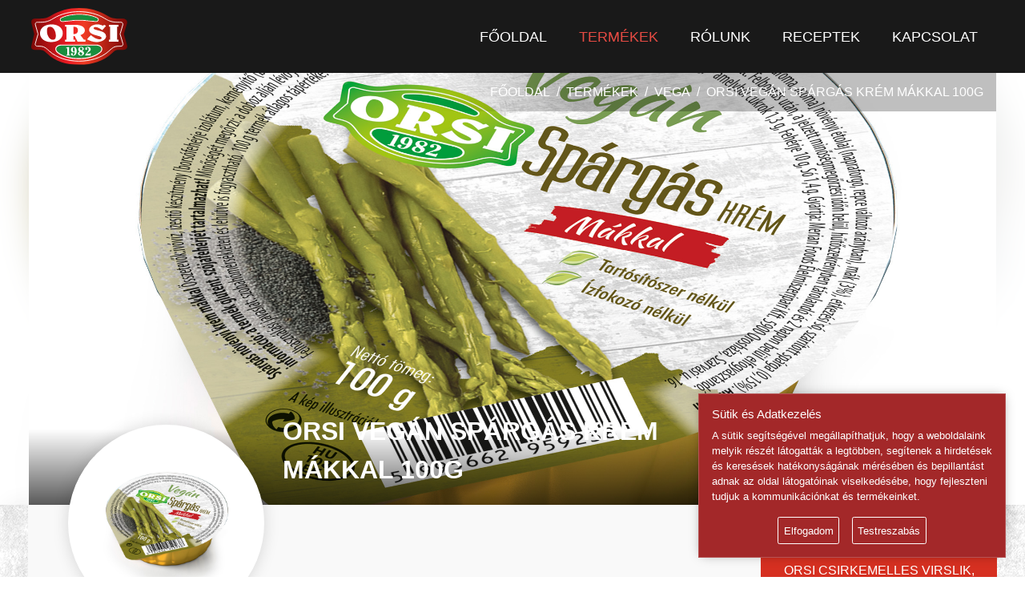

--- FILE ---
content_type: text/html; charset=UTF-8
request_url: http://www.orsi.hu/termekek/vega/orsi-vegan-spargas-krem-makkal-100g
body_size: 3831
content:




    





<!doctype html>
<html class="" lang="hu">
    <head>
        <meta charset="utf-8">
        <meta http-equiv="x-ua-compatible" content="ie=edge">
        <title>    Orsi
    | Orsi Vegán Spárgás Krém Mákkal 100g
</title>
        <meta name="title" content="">
        <meta name="description" content="">
        <meta name="keywords" content="">
        <meta name="viewport" content="width=device-width, initial-scale=1">
        <link rel="icon" href="http://www.orsi.hu/assets/front/favicon.ico">

				<meta property="og:updated_time" content="1768991176" />
				<meta property="og:url" content="http://www.orsi.hu/termekek/vega/orsi-vegan-spargas-krem-makkal-100g" />
				<meta property="og:title" content="" />
				<meta property="og:description" content="" />

				
									<meta property="og:image" content="http://www.orsi.hu/storage/products/images/uAinPhsEjpEYl1qemy58Jx03qJL9ltI7znOcoox6.jpeg" />
								
        <link rel="stylesheet" href="http://www.orsi.hu/assets/front/css/modules.css">
        <link rel="stylesheet" href="http://www.orsi.hu/assets/front/css/styles.css?v1">
        
				
								
				        
    </head>

		<body class="product-full-page d-flex flex-column browser-unknown   has-aside ">
			
			<div id="outdated"></div>

			<header class="">

	<div class="header-top text-center">
		<div class="row mx-0 px-0 px-md-4 nav-row">
			<div class="d-none d-md-flex col-3 align-items-center">
				<div class="logo-wrap"><img src="http://www.orsi.hu/assets/front/logo.svg" alt=""></div>
			</div>
			<div class="col-12 col-md-9 d-flex justify-content-end">
				<div class="w-100  d-md-flex align-items-md-center justify-content-md-end ">
					<div class="row py-2 py-md-3 py-md-0">
						<div class="nav-wrap col d-flex align-items-start align-items-md-center ">
							<nav class="navbar navbar-expand-md navbar-dark p-0 justify-content-between justify-content-md-end">

    <a class="navbar-brand d-md-none" href="#">
        <img src="http://www.orsi.hu/assets/front/logo.svg" alt="">
    </a>

    <div class="d-flex">
        <button class="navbar-toggler collapsed mt-2" type="button" data-toggle="collapse" data-target="#navbarsExampleDefault" aria-controls="navbarsExampleDefault" aria-expanded="false" aria-label="Toggle navigation">
            <i class="icon-menu"></i>
        </button>

            </div>


            <div class="collapse navbar-collapse pt-4 pt-md-0" id="navbarsExampleDefault">
            <ul class="navbar-nav ml-auto">
                                                            <li class="nav-item">
                            <a class="nav-link " href="http://www.orsi.hu">Főoldal</a>
                        </li>
                                                                                <li class="nav-item">
                            <a class="nav-link active" href="http://www.orsi.hu/termekek">Termékek</a>
                        </li>
                                                                                <li class="nav-item">
                            <a class="nav-link " href="http://www.orsi.hu/rolunk">Rólunk</a>
                        </li>
                                                                                <li class="nav-item">
                            <a class="nav-link " href="http://www.orsi.hu/receptek">Receptek</a>
                        </li>
                                                                                <li class="nav-item">
                            <a class="nav-link " href="http://www.orsi.hu/kapcsolat">Kapcsolat</a>
                        </li>
                                                </ul>
        </div>
    </nav>													</div>
					</div>
				</div>
			</div>
		</div>
	</div>

	
</header>
			
			
			<main role="main" class="">
				<div class="content-top-wrap">
						<div class="product-full-header-image-wrap">
		<div class="cover-wrap">
			<div class="cover-blur-wrap">
				<div class="cover-blur" style="background-image:url(http://www.orsi.hu/storage/products/images/A33um1MtsXFLBagh5z0Fh7qaIaC9qYTifhDRfks0.jpeg)"></div>
			</div>
			<div class="container px-0 px-md-3">
				<div class="cover" style="background-image:url(http://www.orsi.hu/storage/products/images/A33um1MtsXFLBagh5z0Fh7qaIaC9qYTifhDRfks0.jpeg)">
					<ol class="breadcrumb">
        
                            <li class="breadcrumb-item"><a href="http://www.orsi.hu">Főoldal</a></li>
            
        
                            <li class="breadcrumb-item"><a href="http://www.orsi.hu/termekek">Termékek</a></li>
            
        
                            <li class="breadcrumb-item"><a href="http://www.orsi.hu/termekek/vega">Vega</a></li>
            
        
                            <li class="breadcrumb-item active">Orsi Vegán Spárgás Krém Mákkal 100g</li>
            
            </ol>


					<div class="row">
						<div class="col">
							<div class="container">
								<div class="row">
									<div class="col-12 col-md-5 col-lg-3">
									</div>
									<div class="col-12 col-md-7 col-lg-6 product-name">
										<span class="d-none d-md-inline">Orsi Vegán Spárgás Krém Mákkal 100g</span>
									</div>
									<div class="col-12 col-md-4 col-lg-3">
								</div>
							</div>
						</div>
					</div>
				</div>
			</div>
		</div>
	</div>
				</div>
	
				
					<div class="main-inner">
						<div class="container">
							<div class="row">
								<div class="col-12 col-lg-9 main-content">
									<div class="main-content-inner">
																					<ol class="breadcrumb">
        
                            <li class="breadcrumb-item"><a href="http://www.orsi.hu">Főoldal</a></li>
            
        
                            <li class="breadcrumb-item"><a href="http://www.orsi.hu/termekek">Termékek</a></li>
            
        
                            <li class="breadcrumb-item"><a href="http://www.orsi.hu/termekek/vega">Vega</a></li>
            
        
                            <li class="breadcrumb-item active">Orsi Vegán Spárgás Krém Mákkal 100g</li>
            
            </ol>


																														
										
	<div class="container product-full">
		
		<div class="product-top-wrap">
			<div class="row mx-0 bg-light">
				<div class="col">
					<div class="container">
						<div class="row">
							<div class="col-12 col-md-5 col-lg-4">
								<div class="product-image-wrap">
									<a class="product-image lightbox" href="http://www.orsi.hu/storage/products/images/uAinPhsEjpEYl1qemy58Jx03qJL9ltI7znOcoox6.jpeg" style="background-image:url(http://www.orsi.hu/storage/products/images/uAinPhsEjpEYl1qemy58Jx03qJL9ltI7znOcoox6.jpeg)"></a>
								</div>
							</div>
							<div class="col d-md-flex align-items-md-center px-0">
								<div class="product-name-resp d-md-none text-center mb-4">
									Orsi Vegán Spárgás Krém Mákkal 100g
								</div>
								<ul class="prop-group-2 text-center text-md-left">
																	</ul>
							</div>
						</div>
					</div>
				</div>
			</div>
		</div>

		<div class="row">
			<div class="col-12 col-md-6 mb-4">
				<h2><span>Termékünkről</span></h2>
									<div class="product-description">
						<div><p>Könnyen kenhető, növényi alapú krém spárgával és mákkal.</p></div>
					</div>
							</div>
			<div class="col-12 col-md-6">
				<h2><span>Termékadatok</span></h2>
				<div class="prop-group-4">
					<ul>
													<li class="prop-13"><strong>Nettó tömeg: </strong>100g</li>
													<li class="prop-14"><strong>Tárolás és szállítás: </strong>Szobahőmérsékleten</li>
													<li class="prop-15"><strong>Fogyasztható: </strong>Csomagolástól számítva, az előírt hőmérsékleten 4 évig, mely időpont a csomagoláson fel van tüntetve. Ezen időtartamon belül, felbontás után, hűtőszekrényben tárolva 2 napig.</li>
											</ul>
				</div>
			</div>
		</div>

		<div class="row">
			<div class="col nutritions-col">
				<div class="prop-group-3">
					<ul>
													<li>
								<span class="item">
									<span class="wrap">
										<span class="name">Energia</span>
										<span class="value">1110 kJ/268 kcal</span>
									</span>
								</span>
							</li>
													<li>
								<span class="item">
									<span class="wrap">
										<span class="name">Zsír</span>
										<span class="value">22g</span>
									</span>
								</span>
							</li>
													<li>
								<span class="item">
									<span class="wrap">
										<span class="name">Telített zsírsavak</span>
										<span class="value">2,9g</span>
									</span>
								</span>
							</li>
													<li>
								<span class="item">
									<span class="wrap">
										<span class="name">Szénhidrát</span>
										<span class="value">7,4g</span>
									</span>
								</span>
							</li>
													<li>
								<span class="item">
									<span class="wrap">
										<span class="name">Cukor</span>
										<span class="value">1,3g</span>
									</span>
								</span>
							</li>
													<li>
								<span class="item">
									<span class="wrap">
										<span class="name">Fehérje</span>
										<span class="value">10g</span>
									</span>
								</span>
							</li>
													<li>
								<span class="item">
									<span class="wrap">
										<span class="name">Só</span>
										<span class="value">1,4g</span>
									</span>
								</span>
							</li>
											</ul>
				</div>
				<p class="text-center">* A feltüntetett tápérték adatok tájékoztató jellegűek, ingadozásuk előfordulhat.</p>
			</div>
		</div>

        
		<div class="banner-wrap mb-3">
			<div class="pc">
									<a href="http://192.168.1.18/websites/orsi/public/receptek">
						<img src="http://www.orsi.hu/images/noimage.jpg"  data-image="http://www.orsi.hu/storage/banners/images/kQ6W9I8ZfUTtzAFKXBRKkhBax7AToEgiYxLzV9tg.jpeg">					</a>
							</div>
							<div class="tablet">
											<a href="http://192.168.1.18/websites/orsi/public/receptek">
							<img src="http://www.orsi.hu/images/noimage.jpg"  data-image="http://www.orsi.hu/storage/banners/images/2XigSMkJelQ2RAHSmEuPiDDH0fkFbRwfGEhVlrGM.jpeg">						</a>
									</div>
										<div class="mobile">
											<a href="http://192.168.1.18/websites/orsi/public/receptek">
							<img src="http://www.orsi.hu/images/noimage.jpg"  data-image="http://www.orsi.hu/storage/banners/images/Jrs1FA6yBZPetPNv9LkNtlNvEGTg9lgc6ntuaYvW.jpeg">						</a>
									</div>
					</div>
	
		
	</div>

										<div class="main-content-inner-bottom">
																					</div>
									</div>
								</div>
								<aside class="d-none d-lg-flex flex-column col-3 pl-0">
									<div class="aside-content">
										    <div class="category-filter-list">
	<form method="GET" action="http://www.orsi.hu/search" accept-charset="UTF-8" id="product_search_form">
<div class="input-group mb-0">
		<input class="form-control" placeholder="Termékkereső" name="search" type="text">
		<div class="input-group-append">
			<button class="btn btn-secondary" type="submit" id=""><i class="icon-search"></i></button>
		</div>
	</div>
</form>
	<ul>
					<li>
				<a    href="http://www.orsi.hu">
					Készítmények
					
				</a>
									<ul id="collapseMenu_1" class="">
																					<li>
									<a href="http://www.orsi.hu/termekek/orsi-klasszikok-orslik-es-frankfurtik">Orsi Csirkemelles Virslik, Klasszikok, Orslik és Frankfurtik</a>
								</li>
																												<li>
									<a href="http://www.orsi.hu/termekek/hibrid-virslik">Orsi Hibrid virslik</a>
								</li>
																												<li>
									<a href="http://www.orsi.hu/termekek/orsi-baromfi-parizsik-es-orslizerek">Orsi Baromfi Párizsik</a>
								</li>
																												<li>
									<a href="http://www.orsi.hu/termekek/orsi-majasok">Orsi májasok</a>
								</li>
																												<li>
									<a href="http://www.orsi.hu/termekek/orsi-roladok">Orsi Roládok</a>
								</li>
																												<li>
									<a href="http://www.orsi.hu/termekek/orsi-sonkak">Orsi Sonkák</a>
								</li>
																												<li>
									<a href="http://www.orsi.hu/termekek/orsi-pacolt-fustolt-mellfilek">Orsi pácolt-füstölt mellfilék</a>
								</li>
																												<li>
									<a href="http://www.orsi.hu/termekek/orsi-zsirok-es-tepertok">Orsi Zsírok és Tepertők</a>
								</li>
																												<li>
									<a href="http://www.orsi.hu/termekek/orsi-uveges-termekek">ORSI üveges termékek</a>
								</li>
																		</ul>
							</li>
					<li>
				<a    href="http://www.orsi.hu/termekek/konzervek">
					Konzervek
					
				</a>
									<ul id="collapseMenu_9" class="">
																					<li>
									<a href="http://www.orsi.hu/termekek/orsi-majkremek">Orsi Májkrémek</a>
								</li>
																												<li>
									<a href="http://www.orsi.hu/termekek/orsi-alusil-konzervek">Orsi Alusil konzervek</a>
								</li>
																												<li>
									<a href="http://www.orsi.hu/termekek/orsi-pastetomok-es-purek">Orsi Pástétomok és Pürék</a>
								</li>
																												<li>
									<a href="http://www.orsi.hu/termekek/orsi-patek-es-mousseok">Orsi Páték és Mousseok</a>
								</li>
																												<li>
									<a href="http://www.orsi.hu/termekek/orsi-premium-kacsa-es-libamaj-kulonlegessegek">Orsi Prémium kacsa- és libamáj különlegességek</a>
								</li>
																																									<li>
									<a href="http://www.orsi.hu/termekek/vega">Vega</a>
								</li>
																		</ul>
							</li>
			</ul>
</div>
									</div>
								</aside>
							</div>
						</div>
					</div>
					
				
				<div class="content-bottom-wrap">
									</div>
					
			
			</main>

			<footer class="py-3 mt-auto">
	<div class="footer-top">
		<div class="container">
			<div class="row">
				<div class="col-12 col-md-7 col-lg-4 d-flex align-items-center justify-content-center justify-content-lg-start mb-4 mb-lg-0 text-center text-lg-left">
					<div>
						<h1>Merian Foods Élelmiszeripari Kft.</h1>
						<ul class="list-unstyled p-0 m-0">
							<li><i class="icon-mail"></i> <a href="mailto:info@merian.hu">info@merian.hu</a></li>
							<li><i class="icon-location"></i> 5900 Orosháza, Szarvasi utca 16.</li>
							<li class="mt-4"><a href="http://www.orsi.hu/adatkezelesi-tajekoztato">Adatkezelési tájékoztató</a></li>
						</ul>
					</div>
				</div>
				<div class="col-12 col-md-4 d-none d-lg-flex align-items-center justify-content-center">
					<img src="http://www.orsi.hu/assets/front/logo.svg" class="logo" alt="">
				</div>
				<div class="col-12 col-md-5 col-lg-4 d-flex align-items-start align-items-lg-center justify-content-center justify-content-lg-end">
					<div class="text-center">
						<h1>Kövessen bennünket!</h1>
						<p><i class="icon-facebook"></i> <a href="https://www.facebook.com/orsi1982" target="_blank">Orsi</a></p>
					</div>
				</div>
			</div>
		</div>
	</div>
	<div class="footer-bottom text-uppercase">
		<div class="container">
			<div class="row">
				<div class="col-12 col-lg-6 text-center text-lg-left">
					<p class="mb-0">Minden jog fent tartva! 2019. - Merian Foods Élelmiszeripari Kft.</p>
				</div>
				<div class="col-12 col-lg-6 text-center text-lg-right">
					<p class="mb-0">Weboldalkészítés: <a href="https://aktivdigital.hu/" target="_blank">AKTIV DIGITAL</a></p>
				</div>
			</div>
		</div>
	</div>
</footer>
			<script src="http://www.orsi.hu/assets/front/js/modules.js"></script>
			<script src="http://www.orsi.hu/assets/global/js/messages.js"></script>
			<script>
				Lang.setLocale('hu');
			</script>
			<script src="http://www.orsi.hu/assets/front/js/scripts.js"></script>

					

		<script>
			jQuery(document).ready(function(){
				$('#lightSlider').lightSlider({
						gallery: true,
						item: 1,
						loop:true,
						slideMargin: 0,
						thumbItem: 4
				});
			});
		</script>

			
    </body>

</html>



--- FILE ---
content_type: text/css
request_url: http://www.orsi.hu/assets/front/css/styles.css?v1
body_size: 6552
content:
@font-face {
  font-family: 'icomoon';
  src:  url('../fonts/../fonts/icomoon.eot?jxvdgw');
  src:  url('../fonts/../fonts/icomoon.eot?jxvdgw#iefix') format('embedded-opentype'),
    url('../fonts/../fonts/icomoon.ttf?jxvdgw') format('truetype'),
    url('../fonts/../fonts/icomoon.woff?jxvdgw') format('woff'),
    url('../fonts/../fonts/icomoon.svg?jxvdgw#icomoon') format('svg');
  font-weight: normal;
  font-style: normal;
}

[class^="icon-"], [class*=" icon-"] {
  /* use !important to prevent issues with browser extensions that change fonts */
  font-family: 'icomoon' !important;
  speak: none;
  font-style: normal;
  font-weight: normal;
  font-variant: normal;
  text-transform: none;
  line-height: 1;

  /* Better Font Rendering =========== */
  -webkit-font-smoothing: antialiased;
  -moz-osx-font-smoothing: grayscale;
}

.icon-earth:before {
  content: "\e91e";
}

.icon-globe:before {
  content: "\e91e";
}

.icon-language:before {
  content: "\e91e";
}

.icon-web:before {
  content: "\e91e";
}

.icon-internet:before {
  content: "\e91e";
}

.icon-sphere:before {
  content: "\e91e";
}

.icon-planet:before {
  content: "\e91e";
}

.icon-facebook:before {
  content: "\e91d";
}

.icon-brand:before {
  content: "\e91d";
}

.icon-social:before {
  content: "\e91d";
}

.icon-noflavor:before {
  content: "\e91f";
}

.icon-prop19:before {
  content: "\e91f";
}

.icon-nosoy:before {
  content: "\e920";
}

.icon-prop16:before {
  content: "\e920";
}

.icon-nolactose:before {
  content: "\e921";
}

.icon-prop17:before {
  content: "\e921";
}

.icon-nogluten:before {
  content: "\e922";
}

.icon-prop18:before {
  content: "\e922";
}

.icon-youtube-wide:before {
  content: "\e916";
}

.icon-youtube:before {
  content: "\e917";
}

.icon-shop:before {
  content: "\e919";
}

.icon-instagram:before {
  content: "\e91a";
}

.icon-brand1:before {
  content: "\e91a";
}

.icon-social1:before {
  content: "\e91a";
}

.icon-facebook1:before {
  content: "\e91c";
}

.icon-brand2:before {
  content: "\e91c";
}

.icon-social2:before {
  content: "\e91c";
}

.icon-list:before {
  content: "\e912";
}

.icon-todo:before {
  content: "\e912";
}

.icon-bullet:before {
  content: "\e912";
}

.icon-options:before {
  content: "\e912";
}

.icon-cross:before {
  content: "\e90b";
}

.icon-cancel:before {
  content: "\e90b";
}

.icon-close:before {
  content: "\e90b";
}

.icon-quit:before {
  content: "\e90b";
}

.icon-remove:before {
  content: "\e90b";
}

.icon-bin:before {
  content: "\e911";
}

.icon-trashcan:before {
  content: "\e911";
}

.icon-remove1:before {
  content: "\e911";
}

.icon-delete:before {
  content: "\e911";
}

.icon-recycle:before {
  content: "\e911";
}

.icon-dispose:before {
  content: "\e911";
}

.icon-menu:before {
  content: "\e91b";
}

.icon-location:before {
  content: "\e914";
}

.icon-mail:before {
  content: "\e915";
}

.icon-phone:before {
  content: "\e918";
}

.icon-search:before {
  content: "\e90c";
}

.icon-magnifier:before {
  content: "\e90c";
}

.icon-magnifying-glass:before {
  content: "\e90c";
}

.icon-inspect:before {
  content: "\e90c";
}

.icon-find:before {
  content: "\e90c";
}

.icon-lock:before {
  content: "\e90d";
}

.icon-secure:before {
  content: "\e90d";
}

.icon-private:before {
  content: "\e90d";
}

.icon-encrypted:before {
  content: "\e90d";
}

.icon-user:before {
  content: "\e90e";
}

.icon-profile:before {
  content: "\e90e";
}

.icon-avatar:before {
  content: "\e90e";
}

.icon-person:before {
  content: "\e90e";
}

.icon-member:before {
  content: "\e90e";
}

.icon-clock:before {
  content: "\e90f";
}

.icon-time:before {
  content: "\e90f";
}

.icon-schedule:before {
  content: "\e90f";
}

.icon-mobile:before {
  content: "\e910";
}

.icon-cell-phone:before {
  content: "\e910";
}

.icon-handheld:before {
  content: "\e910";
}

.icon-home:before {
  content: "\e913";
}

.icon-house:before {
  content: "\e913";
}

.icon-eye:before {
  content: "\e900";
}

.icon-views:before {
  content: "\e900";
}

.icon-vision:before {
  content: "\e900";
}

.icon-visit:before {
  content: "\e900";
}

.icon-calendar:before {
  content: "\e901";
}

.icon-date:before {
  content: "\e901";
}

.icon-schedule2:before {
  content: "\e901";
}

.icon-time2:before {
  content: "\e901";
}

.icon-day:before {
  content: "\e901";
}

.icon-chevrons-up:before {
  content: "\e902";
}

.icon-chevrons-right:before {
  content: "\e903";
}

.icon-chevrons-left:before {
  content: "\e904";
}

.icon-chevrons-down:before {
  content: "\e905";
}

.icon-chevron-right:before {
  content: "\e906";
}

.icon-chevron-left:before {
  content: "\e907";
}

.icon-chevron-down:before {
  content: "\e908";
}

.icon-chevron-up:before {
  content: "\e909";
}

.icon-world:before {
  content: "\e90a";
}

.icon-globe1:before {
  content: "\e90a";
}

.icon-internet1:before {
  content: "\e90a";
}

.icon-network:before {
  content: "\e90a";
}

@font-face {
	font-family: 'great_vibesregular';
	src: url('../fonts/greatvibes-regular-webfont.eot');
	src: url('../fonts/greatvibes-regular-webfont.eot?#iefix') format('embedded-opentype'),
			 url('../fonts/greatvibes-regular-webfont.woff2') format('woff2'),
			 url('../fonts/greatvibes-regular-webfont.woff') format('woff'),
			 url('../fonts/greatvibes-regular-webfont.svg#great_vibesregular') format('svg');
	font-weight: normal;
	font-style: normal;
}

body.product-full-page {
  background: none !important; }

body.product-full-page .main-inner {
    background: url(../images/bg-6.png) no-repeat center top, url(../images/bg-7.png) no-repeat center bottom; }

body.product-full-page .main-content-inner .breadcrumb {
    display: none; }

.product-full-page aside {
  margin-top: -90px; }

.home-page .products-wrap {
  padding-top: 40px;
  background: url(../images/bg-3.jpg) no-repeat center top; }

.home-page .products-wrap li.lslide {
    padding: 20px; }

.home-page .products-wrap li.lslide .card {
      border: 0;
      border-radius: 0;
      box-shadow: 0 0 18px rgba(0, 0, 0, 0.4); }

.home-page .products-wrap li.lslide .card .card-body {
        padding: 0; }

.home-page .products-wrap li.lslide .card .card-body .image-wrap {
          background-color: #e8e8e8;
          position: relative; }

.home-page .products-wrap li.lslide .card .card-body .image-wrap:hover .hover-wrap {
            opacity: 1;
            transition: opacity 0.5s; }

.home-page .products-wrap li.lslide .card .card-body .image-wrap .hover-wrap {
            background: rgba(163, 40, 40, 0.8);
            color: #fff;
            position: absolute;
            top: 0;
            left: 0;
            width: 100%;
            height: 100%;
            display: flex;
            align-items: center;
            justify-content: center;
            font-weight: bold;
            text-transform: uppercase;
            font-size: 1.1em;
            opacity: 0;
            transition: opacity 0.5s;
            text-decoration: none; }

.home-page .products-wrap li.lslide .card .card-body .image-wrap .hover-wrap::before {
              content: "";
              display: block;
              position: absolute;
              width: calc(100% - 20px);
              height: calc(100% - 20px);
              top: 10px;
              left: 10px;
              border: 1px solid rgba(255, 255, 255, 0.616); }

.home-page .products-wrap li.lslide .card .card-body .details {
          background: #272727;
          color: #fff;
          text-align: center;
          padding: 15px;
          text-transform: uppercase;
          font-size: 1.1em;
          font-weight: 100;
          min-height: 90px; }

.home-page .products-wrap li.lslide .card .card-body .details .product-name a {
            color: #fff; }

.home-page .products-wrap li.lslide .card .card-body .details .product-weight {
            color: #d4b57e;
            font-weight: bold; }

.cart-product-list .row-header {
  font-size: 1.2em;
  border-bottom: 1px solid #d5d5d5;
  padding-bottom: 8px;
  font-weight: bold;
  margin-bottom: 30px; }

.cart-product-list .product-item {
  font-size: 1.1em; }

.cart-product-list .product-item > .row {
    border-bottom: 1px solid #d5d5d5;
    padding-bottom: 15px; }

.cart-product-list .product-item .quantity-wrap {
    max-width: 150px; }

@media (max-width: 768px) {
      .cart-product-list .product-item .quantity-wrap {
        margin: 0 auto; } }

.cart-product-list .cart-sum {
  font-size: 2em; }

.product-list .card .image-wrap {
  border-radius: 50%;
  box-shadow: 0 0 30px 0 rgba(0, 0, 0, 0.2);
  position: relative; }

.product-list .card .image-wrap:hover {
    box-shadow: 0 0 0 transparent; }

.product-list .card .image-wrap:hover::before {
      content: "";
      display: block;
      position: absolute;
      width: calc(100% + 12px);
      height: calc(100% + 12px);
      top: -6px;
      left: -6px;
      border-radius: 50%;
      border: 1px solid #de5c50; }

.product-list .card .image-wrap:hover .hover-wrap {
      opacity: 1;
      transition: opacity 0.5s; }

.product-list .card .image-wrap .hover-wrap {
    background: rgba(214, 48, 33, 0.6);
    color: #fff;
    position: absolute;
    top: 0;
    left: 0;
    width: 100%;
    height: 100%;
    display: flex;
    align-items: center;
    justify-content: center;
    font-weight: bold;
    text-transform: uppercase;
    font-size: 1.1em;
    opacity: 0;
    transition: opacity 0.5s;
    text-decoration: none;
    border-radius: 50%; }

.product-list .card .product-name {
  padding-top: 15px; }

.product-list .card .product-name a {
    color: #434343;
    text-transform: uppercase;
    font-size: 1.1em; }

.product-full-header-image-wrap {
  position: relative; }

.product-full-header-image-wrap .product-name {
    color: #fff;
    text-transform: uppercase;
    padding-bottom: 20px;
    font-size: 2em;
    font-weight: 700; }

.product-full-header-image-wrap .cover-blur-wrap {
    overflow: hidden;
    position: absolute;
    width: 100%;
    height: 100%;
    z-index: -1; }

.product-full-header-image-wrap .cover-blur-wrap .cover-blur {
      position: absolute;
      top: 0;
      left: 0;
      width: 100%;
      height: 100%;
      background-repeat: no-repeat;
      background-position: center;
      background-size: cover;
      -webkit-filter: blur(20px);
              filter: blur(20px);
      -webkit-transform: scale(1.2);
              transform: scale(1.2);
      z-index: 1; }

.product-full-header-image-wrap .cover-blur-wrap .cover-blur + .container {
      z-index: 1;
      position: relative; }

.product-full-header-image-wrap .cover-wrap {
    overflow: hidden; }

.product-full-header-image-wrap .cover {
    padding-top: 65%;
    background-repeat: no-repeat;
    background-position: center;
    background-size: cover;
    position: relative; }

@media (min-width: 768px) {
      .product-full-header-image-wrap .cover {
        padding-top: 35%; } }

.product-full-header-image-wrap .cover::before {
      content: "";
      background: linear-gradient(to bottom, rgba(0, 0, 0, 0) 0%, rgba(0, 0, 0, 0) 21%, rgba(0, 0, 0, 0.65) 100%);
      display: block;
      height: 120px;
      width: 100%;
      position: absolute;
      bottom: 0;
      left: 0; }

.product-full-header-image-wrap .cover .breadcrumb {
      border: 0;
      position: absolute;
      top: 0;
      right: 0;
      border-radius: 0;
      padding-left: 60px;
      text-transform: uppercase;
      background: linear-gradient(to right, rgba(0, 0, 0, 0) 0%, rgba(0, 0, 0, 0.25) 26%, rgba(0, 0, 0, 0.25) 100%); }

@media (max-width: 768px) {
        .product-full-header-image-wrap .cover .breadcrumb {
          width: 100%;
          text-align: center;
          padding: 10px 20px;
          background: rgba(0, 0, 0, 0.25);
          font-size: 0.8em; } }

.product-full-header-image-wrap .cover .breadcrumb, .product-full-header-image-wrap .cover .breadcrumb a, .product-full-header-image-wrap .cover .breadcrumb .active, .product-full-header-image-wrap .cover .breadcrumb .breadcrumb-item + .breadcrumb-item::before {
        color: #fff; }

.product-full {
  color: #434343;
  padding: 0 40px 40px 40px;
  font-weight: 100;
  font-size: 1.2em; }

.product-full .product-name-resp {
    font-size: 1.3em;
    font-weight: 700;
    text-transform: uppercase; }

.product-full .product-top-wrap {
    position: relative;
    z-index: 1;
    margin: 0 -40px 75px -40px; }

.product-full .product-top-wrap .bg-light {
      background-color: #f9f9f9 !important; }

.product-full .product-top-wrap .product-image-wrap {
      background-color: #fff;
      border-radius: 50%;
      box-shadow: 0 0 20px rgba(0, 0, 0, 0.15);
      padding: 25px;
      margin: -100px auto 40px auto;
      max-width: 400px;
      overflow: hidden; }

@media (min-width: 769px) {
        .product-full .product-top-wrap .product-image-wrap {
          margin: -100px 0 -50px 20px; } }

.product-full .product-top-wrap .product-image-wrap .product-image {
        padding-top: 100%;
        background-size: contain;
        background-position: center;
        background-repeat: no-repeat;
        display: block; }

@media (min-width: 769px) {
    .product-full > .row > div:not(.nutritions-col):nth-of-type(1) {
      border-right: 1px solid #cccccc; } }

.product-full h2 {
    font-family: great_vibesregular;
    font-size: 2.8em;
    margin-bottom: 25px;
    font-weight: normal; }

.product-full h2::after {
      content: "";
      display: block;
      height: 5px;
      width: 150px;
      background: #d4b57e; }

.product-full .prop-group-2 {
    padding: 0;
    margin: 0;
    list-style: none;
    text-align: left; }

.product-full .prop-group-2 li {
      font-size: 0.6em;
      display: inline-block;
      vertical-align: middle;
      text-align: center;
      padding: 8px 0; }

@media (min-width: 1201px) {
        .product-full .prop-group-2 li {
          font-size: 0.75em; } }

.product-full .prop-group-2 li .iconwrap {
        color: #d63021;
        font-size: 42px;
        line-height: 1;
        width: 100%;
        margin-bottom: 4px; }

@media (min-width: 769px) {
        .product-full .prop-group-2 li:not(:nth-last-of-type(1)) .iconwrap {
          border-right: 1px solid #c7c7c7; } }

.product-full .prop-group-2 li .name {
        text-transform: uppercase;
        font-weight: 400;
        padding: 0 12px; }

@media (min-width: 1201px) {
          .product-full .prop-group-2 li .name {
            padding: 0 18px; } }

.product-full .prop-group-4 {
    margin-bottom: 30px; }

.product-full .prop-group-4 ul {
      padding: 0;
      margin: 0;
      list-style: none; }

.product-full .prop-group-4 ul li strong {
        font-weight: 600; }

.product-full .prop-group-4 ul li.prop-12 {
        margin-bottom: 20px;
        font-style: italic; }

.product-full .prop-group-4 ul li.prop-12 strong {
          display: none; }

.product-full .prop-group-3 ul {
    padding: 0;
    margin: 0 0 15px 0;
    list-style: none;
    text-align: center; }

.product-full .prop-group-3 ul li {
      display: inline-block;
      vertical-align: middle;
      padding: 5px; }

.product-full .prop-group-3 ul li .item {
        background: url(../images/nutrition-item.png);
        width: 93px;
        height: 71px;
        display: flex;
        align-items: center;
        justify-content: center;
        color: #fff;
        font-size: 11px; }

.product-full .prop-group-3 ul li .item .wrap {
          padding: 5px 10px;
          line-height: 1.2; }

.product-full .prop-group-3 ul li .item .wrap .name {
            display: block;
            text-transform: uppercase;
            margin-bottom: 4px; }

.product-full .prop-group-3 ul li .item .wrap .value {
            display: block;
            font-weight: bold;
            font-size: 1.2em; }

.product-full .prop-group-3 + p {
    margin-bottom: 30px; }

.shop-category-list li:not(:nth-last-of-type(1)) .categ-item {
  margin-bottom: 20px; }

.shop-category-list .categ-item .categ-image-wrap {
  overflow: hidden;
  background: #191919; }

.shop-category-list .categ-item .categ-image-wrap::before {
    content: "";
    display: block;
    background: #191919;
    display: block;
    height: 50px;
    width: 100%;
    position: absolute;
    bottom: -33px;
    right: 0;
    z-index: 99;
    -webkit-transform: skewX(10deg);
    transform: skewY(5deg);
    transition: background 0.5s; }

@media (min-width: 768px) {
      .shop-category-list .categ-item .categ-image-wrap::before {
        height: 100%;
        width: 50px;
        top: 0;
        right: -25px;
        -webkit-transform: skewX(10deg);
                transform: skewX(10deg); } }

.shop-category-list .categ-item .categ-image {
  padding-top: 50%;
  background-position: center;
  background-size: cover;
  background-repeat: no-repeat;
  display: block;
  transition: all 0.5s; }

.shop-category-list .categ-item .categ-details {
  background: #191919;
  transition: background 0.5s; }

.shop-category-list .categ-item .categ-details .link-wrap {
    padding: 20px; }

.shop-category-list .categ-item .categ-details, .shop-category-list .categ-item .categ-details a {
    color: #fff; }

.shop-category-list .categ-item .categ-details .category-link {
    font-weight: bold;
    font-size: 1.2em;
    margin-bottom: 20px;
    text-transform: uppercase; }

.shop-category-list .categ-item .categ-details .btn:hover {
    color: #d63021; }

.shop-category-list .categ-item:hover .categ-image-wrap::before {
  background: #de594d;
  transition: background 0.5s; }

.shop-category-list .categ-item:hover .categ-details {
  background: #de594d;
  transition: background 0.5s; }

.shop-category-list .categ-item:hover .categ-image {
  -webkit-transform: rotate(8deg) scale(1.3);
          transform: rotate(8deg) scale(1.3);
  transition: all 0.5s;
  opacity: 0.5; }

.category-filter-list {
  background: #d63021;
  padding: 0 0 30px 0; }

.category-filter-list #product_search_form {
    border-bottom: 1px solid #de594d;
    padding: 0 20px; }

.category-filter-list #product_search_form input, .category-filter-list #product_search_form button {
      background: none;
      border: 0;
      color: #fff;
      height: 90px;
      font-size: 1.2em; }

.category-filter-list #product_search_form .form-control::-webkit-input-placeholder {
      color: #fff !important;
      font-style: italic;
      font-weight: 100;
      opacity: 1; }

.category-filter-list #product_search_form .form-control:-ms-input-placeholder {
      color: #fff !important;
      font-style: italic;
      font-weight: 100;
      opacity: 1; }

.category-filter-list #product_search_form .form-control::-ms-input-placeholder {
      color: #fff !important;
      font-style: italic;
      font-weight: 100;
      opacity: 1; }

.category-filter-list #product_search_form .form-control::placeholder {
      color: #fff !important;
      font-style: italic;
      font-weight: 100;
      opacity: 1; }

.category-filter-list #product_search_form button:hover {
      opacity: 0.7; }

.category-filter-list, .category-filter-list a {
    color: #fff; }

.category-filter-list > ul > li > a {
    background: rgba(255, 255, 255, 0.1); }

.category-filter-list ul {
    list-style: none;
    padding: 0;
    margin: 0;
    /*ul {
			background: rgba(0, 0, 0, 0.1);
		}*/ }

.category-filter-list ul li:not(:nth-last-of-type(1))::after {
      content: "";
      display: block;
      width: 50%;
      margin: 0 auto;
      height: 1px;
      background: #de594d; }

.category-filter-list ul li a {
      display: block;
      width: 100%;
      padding: 15px 20px;
      text-align: center;
      text-transform: uppercase;
      font-weight: 100; }

.category-filter-list ul li a:hover {
        text-decoration: none;
        color: #fff;
        opacity: 0.7; }

.category-filter-list ul li a[aria-expanded="false"] .icon-chevron-up {
        display: none; }

.category-filter-list ul li a[aria-expanded="true"] .icon-chevron-down {
        display: none; }

.product-list-filter {
  margin-top: -25px;
  padding: 5px 20px;
  background: #f1f1f1;
  border-bottom: 1px solid #d2d2d2;
  margin-bottom: 25px; }

.product-list-filter .form-check {
    padding: 5px; }

.product-list-filter input {
    margin-right: 10px; }

html {
  /*height: 100%;*/ }

body {
  min-height: 100%;
  font-size: 16px; }

body.home-page {
    height: 100%; }

body:not(.home-page) {
    background: url(../images/bg-6.png) no-repeat center top, url(../images/bg-7.png) no-repeat center bottom; }

a {
  color: #d63021; }

a:hover {
    color: #769435; }

.breadcrumb {
  background: #f1f1f1;
  border-radius: 0;
  border-bottom: 1px solid #d2d2d2;
  text-transform: uppercase;
  margin-bottom: 25px; }

@media (max-width: 767px) {
    .breadcrumb {
      font-size: 0.8em !important; } }

.breadcrumb, .breadcrumb a {
    color: #191919; }

aside .aside-content {
  height: 100%;
  background: #d63021; }

.main-content {
  padding-bottom: 25px;
  padding-right: 0; }

@media (max-width: 768px) {
    .main-content {
      padding-left: 0; } }

.main-content .main-content-inner {
    background: #fefefe;
    position: relative;
    min-height: 500px; }

.main-content .main-content-inner::before {
      content: "";
      display: block;
      height: 400px;
      width: 0;
      position: absolute;
      left: 7px;
      box-shadow: 0 0 34px 10px rgba(0, 0, 0, 0.3);
      z-index: -1;
      top: 20px;
      -webkit-transform: rotate(-3deg);
              transform: rotate(-3deg); }

.background-image {
  padding-top: 100%;
  background-size: contain;
  background-position: center;
  background-repeat: no-repeat; }

.container {
  max-width: 1240px; }

.navbar-brand {
  width: 100%;
  max-width: 90px;
  padding: 0;
  font-size: 0; }

@media (min-width: 769px) {
    .navbar-brand {
      max-width: 120px; } }

.navbar-brand img {
    width: 100%; }

@media (max-width: 1620px) {
  body:not(.home-page) .logo-wrap {
    padding: 10px 0;
    max-width: 120px; } }

@media (min-width: 1621px) {
  body:not(.home-page) .logo-wrap {
    top: 40px; } }

.logo-wrap {
  width: 100%;
  max-width: 150px;
  position: relative; }

.logo-wrap img {
    width: 100%; }

body.home-page.opened-menu .nav-row {
  background: #191919;
  transition: background 0.5s; }

body:not(.home-page) header {
  background: #191919;
  z-index: 2; }

body.home-page header {
  display: flex;
  width: 100%;
  flex-direction: column;
  transition: background 0.5s;
  background: none; }

@media (min-height: 601px) {
    body.home-page header {
      height: 100vh;
      min-height: 100vh; } }

body.home-page header .header-top {
    background: url(../images/header-mobile.jpg) no-repeat center;
    height: 50%;
    min-height: 300px;
    background-size: cover !important; }

@media (min-width: 768px) {
      body.home-page header .header-top {
        background: url(../images/header.jpg) no-repeat center top;
        padding-top: 20px; } }

@media (min-width: 769px) {
      body.home-page header .header-top {
        height: 73%; } }

body.home-page header .header-bottom {
    position: relative;
    height: 50%; }

@media (min-width: 769px) {
      body.home-page header .header-bottom {
        height: 27%; } }

body.home-page header .header-bottom .scroll-wrap {
      text-align: center;
      position: absolute;
      z-index: 1;
      left: 0;
      right: 0;
      top: -55px; }

@media (min-width: 769px) {
        body.home-page header .header-bottom .scroll-wrap {
          top: -66px; } }

body.home-page header .header-bottom .scroll-wrap .text {
        text-transform: uppercase;
        color: #fff;
        font-weight: bold;
        margin-bottom: 10px;
        text-shadow: 0 0 10px black;
        font-size: 1.1em; }

body.home-page header .header-bottom .scroll-wrap .circle {
        color: #212121;
        background: #d4b57e;
        width: 40px;
        height: 40px;
        line-height: 40px;
        border-radius: 50%;
        font-size: 30px;
        margin: 0 auto; }

@media (min-width: 769px) {
          body.home-page header .header-bottom .scroll-wrap .circle {
            width: 60px;
            height: 60px;
            line-height: 60px; } }

body.home-page header .header-bottom .row {
      height: 100%; }

body.home-page header .header-bottom .row > div {
        color: #fff;
        text-transform: uppercase;
        min-height: 150px; }

body.home-page header .header-bottom .row > div.keszitmeny {
          background: url(../images/decoration-right.png) no-repeat right top, url(../images/bg-1.png) no-repeat left bottom/contain;
          background-color: #a32829; }

@media (min-width: 768px) and (max-width: 992px) {
  body.home-page header .header-bottom .row > div.keszitmeny {
    background-position: right top, left -160px bottom; } }

@media (max-width: 768px) {
            body.home-page header .header-bottom .row > div.keszitmeny {
              background-position: -10000px -10000px, left bottom; } }

@media (max-width: 575px) {
            body.home-page header .header-bottom .row > div.keszitmeny {
              background-position: -10000px -10000px, left -70px bottom;
              background-size: 100%, 60%; } }

body.home-page header .header-bottom .row > div.konzerv {
          background: url(../images/decoration-left.png) no-repeat left top, url(../images/bg-2.png) no-repeat left bottom/contain;
          background-color: #212121; }

@media (min-width: 768px) and (max-width: 992px) {
  body.home-page header .header-bottom .row > div.konzerv {
    background-position: left top, left -100px bottom -40px; } }

@media (max-width: 768px) {
            body.home-page header .header-bottom .row > div.konzerv {
              background-position: -10000px -10000px, left bottom; } }

@media (max-width: 575px) {
            body.home-page header .header-bottom .row > div.konzerv {
              background-position: -10000px -10000px, left -60px bottom 0px;
              background-size: 100%, 50%; } }

body.home-page header .header-bottom .row > div .wrap {
          font-size: 5vw;
          text-align: center;
          padding: 10px 40px; }

@media (max-width: 399px) {
            body.home-page header .header-bottom .row > div .wrap {
              font-size: 7vw; } }

@media (min-width: 769px) {
            body.home-page header .header-bottom .row > div .wrap {
              font-size: 2vw; } }

@media (min-width: 577px) and (max-width: 767px) {
  body.home-page header .header-bottom .row > div .wrap {
    font-size: 3vw; } }

body.home-page header .header-bottom .row > div .wrap div {
            padding-top: 15px; }

body.home-page header .header-bottom .row > div .wrap div .btn {
              color: #fff;
              border-radius: 0;
              padding-left: 30px;
              padding-right: 30px; }

main {
  margin-bottom: -30px; }

body:not(.home-page):not(.has-aside) main {
  padding: 30px 0; }

.google-map {
  height: 400px;
  width: 100%; }

.form-control:focus {
  border-color: #d63021;
  box-shadow: 0 0 0 transparent; }

.bg-primary {
  background: #d63021 !important;
  color: #fff; }

.bg-secondary {
  background: #96acc1 !important; }

.text-primary {
  color: #d63021 !important; }

a.text-primary:hover {
  color: #769435 !important; }

.btn-primary {
  background-color: #d63021;
  border-color: #d63021; }

.btn-primary:hover {
  background-color: #769435;
  border-color: #769435; }

.bg-primary a {
  color: #fff; }

.gdprcookie {
  max-width: 30em;
  background: #a32829;
  box-shadow: 0 0 14px -4px rgba(0, 0, 0, 0.4);
  border: 1px solid #fff3;
  z-index: 999; }

.page-title {
  margin-bottom: 20px; }

.page-title h1 {
    color: #434343;
    font-weight: 700;
    text-transform: uppercase;
    font-size: 1.7em;
    text-align: center;
    margin-bottom: 30px; }

@media (min-width: 769px) {
      .page-title h1 {
        font-size: 2.3em; } }

.page-title h1:after {
      content: "";
      display: block;
      width: 100%;
      max-width: 200px;
      height: 4px;
      margin: 0 auto;
      background: #d4b57e;
      margin-top: 10px; }

.language-switch {
  width: 100px;
  margin: 0; }

@media (max-width: 767px) {
    .language-switch {
      margin-top: 20px; } }

.language-switch .lang-item {
    display: block;
    width: 28px;
    height: 29px;
    font-size: 0;
    margin: 0 5px; }

.language-switch .lang-item:hover {
      opacity: 0.7; }

.language-switch .lang-en {
    background: url(../images/lang-en.jpg); }

.language-switch .lang-hu {
    background: url(../images/lang-hu.jpg); }

#dropdown_language_switch {
  padding-top: 0;
  padding-bottom: 0;
  font-size: 22px;
  margin-left: 10px; }

@media (min-width: 768px) {
  .nav-wrap.has-languages .navbar-dark {
    width: calc(100% - 100px); } }

.navbar-dark {
  width: 100%; }

.navbar-dark .navbar-toggler {
    color: #fff;
    border: 0;
    padding: 0;
    margin: 0; }

@media (max-width: 991px) {
    .navbar-dark .navbar-collapse {
      max-height: 270px;
      overflow: auto; } }

.navbar-dark .navbar-nav .nav-item {
    padding: 0 4px; }

@media (max-width: 991px) {
      .navbar-dark .navbar-nav .nav-item {
        width: 100%;
        text-align: center; } }

.navbar-dark .navbar-nav .nav-link {
    color: #fff;
    border-radius: 8px;
    padding: 4px 10px;
    font-size: 1em;
    text-transform: uppercase;
    border: 1px solid transparent; }

@media (min-width: 1201px) {
      .navbar-dark .navbar-nav .nav-link {
        padding: 4px 15px; } }

@media (min-width: 993px) {
      .navbar-dark .navbar-nav .nav-link {
        font-size: 1.1em; } }

.navbar-dark .navbar-nav .active > .nav-link,
  .navbar-dark .navbar-nav .nav-link.active,
  .navbar-dark .navbar-nav .nav-link.show:not(.dropdown-menu),
  .navbar-dark .navbar-nav .show > .nav-link {
    color: #fff; }

.navbar-dark .navbar-nav .active > .nav-link,
  .navbar-dark .navbar-nav .nav-link.active,
  .navbar-dark .navbar-nav .nav-link.show,
  .navbar-dark .navbar-nav .show:not(.dropdown-menu) > .nav-link {
    border-color: transparent;
    color: #e64b43; }

.navbar-dark .navbar-nav .nav-link:hover,
  .navbar-dark .navbar-nav .nav-link:focus {
    color: #fff;
    border-color: #fff !important;
    border-radius: 0; }

.navbar-dark .navbar-nav .dropdown-menu .nav-link {
    color: #434343; }

.navbar-dark .navbar-nav .dropdown-menu .nav-link:hover {
      color: #fff; }

@media (max-width: 991px) {
    .navbar-dark .navbar-nav .dropdown-menu {
      border-radius: 0;
      border: 0;
      text-align: center; } }

@media (min-width: 993px) {
    .navbar-dark .navbar-nav .dropdown-menu .nav-link {
      border-radius: 0; } }

.contact-page main .addresses {
  font-size: 1.2em; }

.contact-page main .addresses a {
    color: #96acc1; }

.contact-page main .addresses i {
    color: #fff;
    background: #d63021;
    display: block;
    width: 40px !important;
    height: 40px;
    line-height: 40px;
    text-align: center;
    border-radius: 50%;
    margin-right: 15px;
    font-size: 20px;
    min-width: 40px; }

ul.article-list .card-img {
  padding-top: 56%;
  background-size: cover;
  background-repeat: no-repeat;
  background-position: 50%;
  border-right: 1px solid rgba(0, 0, 0, 0.125);
  border-radius: 0;
  position: relative; }

ul.article-list .card-img img {
    display: none !important; }

ul.article-list .card-img a {
    position: absolute;
    top: 0;
    left: 0;
    width: 100%;
    height: 100%;
    display: block;
    z-index: 2; }

.article-page .intro-image {
  width: 100%;
  float: left; }

@media (min-width: 769px) {
    .article-page .intro-image {
      max-width: 400px; } }

.article-page .album-list {
  text-align: center; }

.article-page .album-list .image-item {
    display: inline-block;
    width: 100%;
    max-width: 300px;
    padding: 5px;
    margin: 0 -1px; }

.article-page .album-list .image-item .image-wrap {
      padding-top: 71%;
      width: 100%;
      display: block;
      background-size: cover;
      background-position: center;
      border: .25rem solid #fff;
      border-radius: .25rem;
      box-shadow: 0 0 0 1px #dee2e6;
      position: relative; }

.article-page .album-list .image-item .image-wrap img {
        display: none; }

.article-page .album-list .image-item .image-wrap .name {
        position: absolute;
        bottom: 10px;
        background: rgba(0, 0, 0, 0.7);
        color: #fff;
        display: block;
        width: 100%;
        text-align: center;
        font-size: 1.2em;
        padding: 5px; }

.article-page .gallery-album {
  text-align: center; }

.article-page .gallery-album .image-item {
    display: inline-block;
    width: 100%;
    max-width: 236px;
    padding: 5px; }

.article-page .gallery-album .image-item .image-wrap {
      padding-top: 71%;
      width: 100%;
      display: block;
      background-size: cover;
      background-position: center;
      border: .25rem solid #fff;
      border-radius: .25rem;
      box-shadow: 0 0 0 1px #dee2e6; }

.article-page .gallery-album .image-item .image-wrap img {
        display: none; }

.error-page {
  text-align: center; }

.error-page .error-title {
    font-size: 15vw; }

.recipe-page {
  font-size: 1.1em; }

.recipe-page .breadcrumb {
    margin-bottom: 0;
    font-size: 0.9em; }

.recipe-page .name-col {
    background: url(../images/recipe-decor-item-1.png) no-repeat right bottom; }

.recipe-page .bg-light {
    background: #f4f4f4; }

@media (min-width: 769px) {
      .recipe-page .bg-light {
        border-left: 1px solid #c8c8c8; } }

.recipe-page .intro-image {
    max-width: 100%; }

.recipe-page h1.title {
    font-family: great_vibesregular;
    font-size: 2.8em;
    font-weight: normal;
    margin-bottom: 20px;
    text-align: center; }

@media (min-width: 768px) {
      .recipe-page h1.title {
        text-align: left; } }

.recipe-page h1.title::after, .recipe-page .recipe-name::after {
    content: "";
    display: block;
    height: 5px;
    width: 150px;
    background: #d4b57e; }

@media (max-width: 767px) {
      .recipe-page h1.title::after, .recipe-page .recipe-name::after {
        margin: 0 auto; } }

.recipe-page .recipe-name::after {
    margin-top: 10px; }

.recipe-page .recipe-name {
    font-size: 1.5em;
    text-align: center;
    text-transform: uppercase;
    margin-bottom: 50px;
    font-weight: 600; }

@media (min-width: 768px) {
      .recipe-page .recipe-name {
        font-size: 2em;
        text-align: left; } }

.recipe-page .related-product {
    font-weight: 700;
    font-size: 1.3em;
    text-transform: uppercase;
    line-height: 1.2; }

.recipe-page .related-product h2 {
      font-size: 1em; }

.recipe-page .related-product .product-image {
      max-width: 300px;
      width: 100%; }

.recipe-page .related-product .product-name {
      color: #d63021; }

@media (min-width: 768px) {
        .recipe-page .related-product .product-name {
          font-size: 1.2em; } }

.banner-wrap img {
  width: 100%; }

.banner-wrap .tablet, .banner-wrap .mobile {
  display: none; }

@media all and (max-width: 768px) {
  .banner-wrap .pc {
    display: none; }
  .banner-wrap .tablet {
    display: block; } }

@media all and (max-width: 480px) {
  .banner-wrap .pc {
    display: none; }
  .banner-wrap .tablet {
    display: none; }
  .banner-wrap .mobile {
    display: block; } }

.card.card-transparent, .card.card-transparent .card-header, .card.card-transparent .card-body {
  border: 0;
  background: transparent; }

.home-page .card.card-transparent .card-header {
  position: relative;
  font-size: 1.5em;
  text-transform: uppercase; }

@media (min-width: 769px) {
    .home-page .card.card-transparent .card-header {
      font-size: 2em; } }

.home-page .card.card-transparent .card-header::after {
    content: "";
    display: block;
    height: 5px;
    width: 150px;
    background: #d4b57e;
    margin: 5px auto 0 auto; }

.lSSlideOuter .lSPager.lSpg > li.active a, .lSSlideOuter .lSPager.lSpg > li a {
  background-color: #212121 !important; }

.lSSlideOuter .lSPager.lSpg > li.active a {
  position: relative;
  -webkit-transform: scale(1.4);
          transform: scale(1.4); }

.lSSlideOuter .lSPager.lSpg > li a {
  width: 12px;
  height: 12px; }

.home-page .blog-items-wrap {
  background: url(../images/bg-4.png) no-repeat center top;
  padding-top: 70px;
  margin-top: -60px; }

.home-page .blog-items-wrap li.lslide {
    padding: 20px; }

.home-page .blog-items-wrap .lSSlideOuter .lSPager.lSpg > li.active a, .home-page .blog-items-wrap .lSSlideOuter .lSPager.lSpg > li a {
    background-color: #d4b57e !important; }

.home-page .blog-items-wrap .card-header {
    color: #fff; }

.recipe-list .card {
  border-radius: 0 !important;
  border: 0;
  box-shadow: 0 0 18px rgba(0, 0, 0, 0.4);
  background: none; }

.recipe-list .card-body {
  background: #272727 !important;
  min-height: 145px;
  align-items: center;
  display: flex; }

.recipe-list .card-body .card-title {
    margin: 0; }

.recipe-list h4 {
  font-size: 1.1em;
  text-align: center;
  margin: 0; }

.recipe-list h4 .article-title {
    color: #fff !important;
    font-weight: 100;
    text-transform: uppercase;
    transition: color 0.5s; }

.recipe-list h4 .article-title:hover {
      color: #d4b57e !important;
      text-decoration: none;
      transition: color 0.5s; }

.recipe-list .card-img {
  border: 0;
  padding-top: 100%;
  position: relative;
  border-radius: 0;
  background-size: cover;
  background-position: center; }

.recipe-list .card-img:hover .hover-wrap {
    opacity: 1;
    transition: opacity 0.5s; }

.recipe-list .card-img .hover-wrap {
    background: rgba(163, 40, 40, 0.8);
    color: #fff;
    position: absolute;
    top: 0;
    left: 0;
    width: 100%;
    height: 100%;
    display: flex;
    align-items: center;
    justify-content: center;
    font-weight: bold;
    text-transform: uppercase;
    font-size: 1.1em;
    opacity: 0;
    transition: opacity 0.5s;
    text-decoration: none; }

.recipe-list .card-img .hover-wrap::before {
      content: "";
      display: block;
      position: absolute;
      width: calc(100% - 20px);
      height: calc(100% - 20px);
      top: 10px;
      left: 10px;
      border: 1px solid rgba(255, 255, 255, 0.616); }

.recipe-list .introtext, .recipe-list .card-footer {
  display: none; }

body:not(.home-page) footer {
  background: url(../images/bg-4.png) no-repeat center top;
  z-index: 2; }

body.home-page footer {
  background: url(../images/bg-5.jpg) no-repeat center top; }

@media (max-width: 767px) {
  footer {
    font-size: 0.9em; } }

footer, footer a, footer a:hover {
  color: #f1e7ca; }

footer i[class^="icon"] {
  color: #9b4e4a; }

footer .footer-top {
  font-size: 1.1em;
  padding: 30px 0; }

footer .footer-top .row > div:nth-of-type(2) {
    border-right: 1px solid #312f30;
    border-left: 1px solid #312f30; }

footer .footer-top h1 {
    font-size: 1.1em;
    font-style: italic;
    font-weight: bold;
    margin-bottom: 15px; }

footer .footer-top .logo {
    width: 100%;
    max-width: 60%; }

footer .footer-bottom {
  border-top: 1px solid #312f30;
  padding-top: 15px; }

.main-content-inner-bottom {
  padding: 0 15px; }


--- FILE ---
content_type: application/javascript
request_url: http://www.orsi.hu/assets/front/js/scripts.js
body_size: 1817
content:
"use strict";var _typeof="function"==typeof Symbol&&"symbol"==typeof Symbol.iterator?function(e){return typeof e}:function(e){return e&&"function"==typeof Symbol&&e.constructor===Symbol&&e!==Symbol.prototype?"symbol":typeof e},curScrollTop=0;function initUniteGallery(e,t){var o=Object.assign(t,{gallery_width:"100%",gallery_height:"600",gallery_mousewheel_role:"none",slider_zoom_max_ratio:2,slider_zoom_step:1.2});jQuery("#"+e).unitegallery(o)}function initGoogleMap(e){var t={lat:e.lat,lng:e.lng},o=new google.maps.Map(document.getElementById(e.id),{zoom:e.zoom?e.zoom:16,center:t,mapTypeControl:!1,scaleControl:!0,zoomControl:!0,streetViewControl:!0,mapTypeId:google.maps.MapTypeId.ROADMAP,styles:[{elementType:"geometry",stylers:[{color:"#f5f5f5"}]},{elementType:"labels.icon",stylers:[{visibility:"off"}]},{elementType:"labels.text.fill",stylers:[{color:"#616161"}]},{elementType:"labels.text.stroke",stylers:[{color:"#f5f5f5"}]},{featureType:"administrative.land_parcel",elementType:"labels.text.fill",stylers:[{color:"#bdbdbd"}]},{featureType:"poi",elementType:"geometry",stylers:[{color:"#eeeeee"}]},{featureType:"poi",elementType:"labels.text.fill",stylers:[{color:"#757575"}]},{featureType:"poi.park",elementType:"geometry",stylers:[{color:"#e5e5e5"}]},{featureType:"poi.park",elementType:"labels.text.fill",stylers:[{color:"#9e9e9e"}]},{featureType:"road",elementType:"geometry",stylers:[{color:"#ffffff"}]},{featureType:"road.arterial",elementType:"labels.text.fill",stylers:[{color:"#757575"}]},{featureType:"road.highway",elementType:"geometry",stylers:[{color:"#dadada"}]},{featureType:"road.highway",elementType:"labels.text.fill",stylers:[{color:"#616161"}]},{featureType:"road.local",elementType:"labels.text.fill",stylers:[{color:"#9e9e9e"}]},{featureType:"transit.line",elementType:"geometry",stylers:[{color:"#e5e5e5"}]},{featureType:"transit.station",elementType:"geometry",stylers:[{color:"#eeeeee"}]},{featureType:"water",elementType:"geometry",stylers:[{color:"#c9c9c9"}]},{featureType:"water",elementType:"labels.text.fill",stylers:[{color:"#9e9e9e"}]}]});new google.maps.Marker({position:t,map:o,icon:e.marker_icon})}function preloadImage(e){jQuery("img[data-image]").each(function(){jQuery(this).offset().top<=e+100&&jQuery(this).data("image")&&(jQuery(this).attr("src",jQuery(this).data("image")),jQuery(this).removeAttr("data-image"))})}$.gdprcookie.init({title:Lang.get("gdpr-cookie.title"),subtitle:Lang.get("gdpr-cookie.subtitle"),message:Lang.get("gdpr-cookie.message"),acceptBtnLabel:Lang.get("gdpr-cookie.acceptBtnLabel"),advancedBtnLabel:Lang.get("gdpr-cookie.advancedBtnLabel"),acceptReload:!0,acceptBeforeAdvanced:["essential","preferences","analytics","marketing"],cookieTypes:[{type:Lang.get("gdpr-cookie.cookieTypes.0.type"),value:"essential",description:Lang.get("gdpr-cookie.cookieTypes.0.description"),checked:!0},{type:Lang.get("gdpr-cookie.cookieTypes.1.type"),value:"preferences",description:Lang.get("gdpr-cookie.cookieTypes.1.description"),checked:!0},{type:Lang.get("gdpr-cookie.cookieTypes.2.type"),value:"analytics",description:Lang.get("gdpr-cookie.cookieTypes.2.description"),checked:!0},{type:Lang.get("gdpr-cookie.cookieTypes.3.type"),value:"marketing",description:Lang.get("gdpr-cookie.cookieTypes.3.description"),checked:!0}]}),$(document).ready(function(){!1===("undefined"!=typeof Promise&&"[object Promise]"===Object.prototype.toString.call(Promise.resolve()))&&outdatedBrowser({bgColor:"#f25648",color:"#ffffff",lowerThan:!0,languagePath:"assets/front/html/hu.html"}),$(".navbar-toggler").click(function(){$(this).hasClass("collapsed")?$("body").addClass("opened-menu"):setTimeout(function(){$("body").removeClass("opened-menu")},200)}),$(".lightbox").magnificPopup({type:"image"}),$(".video-lightbox").magnificPopup({disableOn:700,type:"iframe",mainClass:"mfp-fade",removalDelay:160,preloader:!1,fixedContentPos:!1}),$(".gallery").each(function(){$(this).magnificPopup({delegate:"a",type:"image",gallery:{enabled:!0}})}),preloadImage(curScrollTop+jQuery(window).height()),jQuery(".article-page img:not(.intro-image)").each(function(){var e=jQuery(this).parent(),t=jQuery(this).clone();jQuery(this).addClass("img-fluid");var o=jQuery(this).attr("width")?"width:100%; max-width:"+jQuery(this).attr("width")+"px;":"";""==o&&(o=jQuery(this).css("width")?"width:100%; max-width:"+jQuery(this).css("width")+";":"");var r=jQuery(this).attr("height")?"height:auto;":"";jQuery(this).css("width",""),t.css("width","").addClass("img-fluid");var l=jQuery(this).attr("style")?jQuery(this).attr("style"):"",a=l.includes("margin-left: auto;")&&l.includes("margin-right: auto;")&&l.includes("display: block;")?1:0;a&&(l=(l=(l=l.replace("margin-left: auto;","")).replace("margin-right: auto;","")).replace("display: block;",""));var i=jQuery(this).attr("src"),s="";if((void 0===i?"undefined":_typeof(i))===String&&(s=i.includes(".png")?" pngImg":""),e.hasClass("img-wrapper"))e.attr("style",o+r+l),a&&e.parents("p").css("text-align","center"),(void 0===i?"undefined":_typeof(i))===String&&i.includes(".png")&&e.addClass("pngImg");else{var n=jQuery('<span class="d-inline-block img-wrapper'+s+'" style="'+o+r+l+'"></span>').insertAfter(jQuery(this)).append(t);a&&n.parents("p").css("text-align","center"),jQuery(this).remove()}})}),jQuery(window).scroll(function(){preloadImage((curScrollTop=jQuery(window).scrollTop())+jQuery(window).height()),0<curScrollTop?jQuery("body").addClass("fixedMenu"):jQuery("body").removeClass("fixedMenu")});

--- FILE ---
content_type: application/javascript
request_url: http://www.orsi.hu/assets/global/js/messages.js
body_size: 6824
content:
/*!
 *  Lang.js for Laravel localization in JavaScript.
 *
 *  @version 1.1.10
 *  @license MIT https://github.com/rmariuzzo/Lang.js/blob/master/LICENSE
 *  @site    https://github.com/rmariuzzo/Lang.js
 *  @author  Rubens Mariuzzo <rubens@mariuzzo.com>
 */
(function(root,factory){"use strict";if(typeof define==="function"&&define.amd){define([],factory)}else if(typeof exports==="object"){module.exports=factory()}else{root.Lang=factory()}})(this,function(){"use strict";function inferLocale(){if(typeof document!=="undefined"&&document.documentElement){return document.documentElement.lang}}function convertNumber(str){if(str==="-Inf"){return-Infinity}else if(str==="+Inf"||str==="Inf"||str==="*"){return Infinity}return parseInt(str,10)}var intervalRegexp=/^({\s*(\-?\d+(\.\d+)?[\s*,\s*\-?\d+(\.\d+)?]*)\s*})|([\[\]])\s*(-Inf|\*|\-?\d+(\.\d+)?)\s*,\s*(\+?Inf|\*|\-?\d+(\.\d+)?)\s*([\[\]])$/;var anyIntervalRegexp=/({\s*(\-?\d+(\.\d+)?[\s*,\s*\-?\d+(\.\d+)?]*)\s*})|([\[\]])\s*(-Inf|\*|\-?\d+(\.\d+)?)\s*,\s*(\+?Inf|\*|\-?\d+(\.\d+)?)\s*([\[\]])/;var defaults={locale:"en"};var Lang=function(options){options=options||{};this.locale=options.locale||inferLocale()||defaults.locale;this.fallback=options.fallback;this.messages=options.messages};Lang.prototype.setMessages=function(messages){this.messages=messages};Lang.prototype.getLocale=function(){return this.locale||this.fallback};Lang.prototype.setLocale=function(locale){this.locale=locale};Lang.prototype.getFallback=function(){return this.fallback};Lang.prototype.setFallback=function(fallback){this.fallback=fallback};Lang.prototype.has=function(key,locale){if(typeof key!=="string"||!this.messages){return false}return this._getMessage(key,locale)!==null};Lang.prototype.get=function(key,replacements,locale){if(!this.has(key,locale)){return key}var message=this._getMessage(key,locale);if(message===null){return key}if(replacements){message=this._applyReplacements(message,replacements)}return message};Lang.prototype.trans=function(key,replacements){return this.get(key,replacements)};Lang.prototype.choice=function(key,number,replacements,locale){replacements=typeof replacements!=="undefined"?replacements:{};replacements.count=number;var message=this.get(key,replacements,locale);if(message===null||message===undefined){return message}var messageParts=message.split("|");var explicitRules=[];for(var i=0;i<messageParts.length;i++){messageParts[i]=messageParts[i].trim();if(anyIntervalRegexp.test(messageParts[i])){var messageSpaceSplit=messageParts[i].split(/\s/);explicitRules.push(messageSpaceSplit.shift());messageParts[i]=messageSpaceSplit.join(" ")}}if(messageParts.length===1){return message}for(var j=0;j<explicitRules.length;j++){if(this._testInterval(number,explicitRules[j])){return messageParts[j]}}var pluralForm=this._getPluralForm(number);return messageParts[pluralForm]};Lang.prototype.transChoice=function(key,count,replacements){return this.choice(key,count,replacements)};Lang.prototype._parseKey=function(key,locale){if(typeof key!=="string"||typeof locale!=="string"){return null}var segments=key.split(".");var source=segments[0].replace(/\//g,".");return{source:locale+"."+source,sourceFallback:this.getFallback()+"."+source,entries:segments.slice(1)}};Lang.prototype._getMessage=function(key,locale){locale=locale||this.getLocale();key=this._parseKey(key,locale);if(this.messages[key.source]===undefined&&this.messages[key.sourceFallback]===undefined){return null}var message=this.messages[key.source];var entries=key.entries.slice();var subKey="";while(entries.length&&message!==undefined){var subKey=!subKey?entries.shift():subKey.concat(".",entries.shift());if(message[subKey]!==undefined){message=message[subKey];subKey=""}}if(typeof message!=="string"&&this.messages[key.sourceFallback]){message=this.messages[key.sourceFallback];entries=key.entries.slice();subKey="";while(entries.length&&message!==undefined){var subKey=!subKey?entries.shift():subKey.concat(".",entries.shift());if(message[subKey]){message=message[subKey];subKey=""}}}if(typeof message!=="string"){return null}return message};Lang.prototype._findMessageInTree=function(pathSegments,tree){while(pathSegments.length&&tree!==undefined){var dottedKey=pathSegments.join(".");if(tree[dottedKey]){tree=tree[dottedKey];break}tree=tree[pathSegments.shift()]}return tree};Lang.prototype._applyReplacements=function(message,replacements){for(var replace in replacements){message=message.replace(new RegExp(":"+replace,"gi"),function(match){var value=replacements[replace];var allCaps=match===match.toUpperCase();if(allCaps){return value.toUpperCase()}var firstCap=match===match.replace(/\w/i,function(letter){return letter.toUpperCase()});if(firstCap){return value.charAt(0).toUpperCase()+value.slice(1)}return value})}return message};Lang.prototype._testInterval=function(count,interval){if(typeof interval!=="string"){throw"Invalid interval: should be a string."}interval=interval.trim();var matches=interval.match(intervalRegexp);if(!matches){throw"Invalid interval: "+interval}if(matches[2]){var items=matches[2].split(",");for(var i=0;i<items.length;i++){if(parseInt(items[i],10)===count){return true}}}else{matches=matches.filter(function(match){return!!match});var leftDelimiter=matches[1];var leftNumber=convertNumber(matches[2]);if(leftNumber===Infinity){leftNumber=-Infinity}var rightNumber=convertNumber(matches[3]);var rightDelimiter=matches[4];return(leftDelimiter==="["?count>=leftNumber:count>leftNumber)&&(rightDelimiter==="]"?count<=rightNumber:count<rightNumber)}return false};Lang.prototype._getPluralForm=function(count){switch(this.locale){case"az":case"bo":case"dz":case"id":case"ja":case"jv":case"ka":case"km":case"kn":case"ko":case"ms":case"th":case"tr":case"vi":case"zh":return 0;case"af":case"bn":case"bg":case"ca":case"da":case"de":case"el":case"en":case"eo":case"es":case"et":case"eu":case"fa":case"fi":case"fo":case"fur":case"fy":case"gl":case"gu":case"ha":case"he":case"hu":case"is":case"it":case"ku":case"lb":case"ml":case"mn":case"mr":case"nah":case"nb":case"ne":case"nl":case"nn":case"no":case"om":case"or":case"pa":case"pap":case"ps":case"pt":case"so":case"sq":case"sv":case"sw":case"ta":case"te":case"tk":case"ur":case"zu":return count==1?0:1;case"am":case"bh":case"fil":case"fr":case"gun":case"hi":case"hy":case"ln":case"mg":case"nso":case"xbr":case"ti":case"wa":return count===0||count===1?0:1;case"be":case"bs":case"hr":case"ru":case"sr":case"uk":return count%10==1&&count%100!=11?0:count%10>=2&&count%10<=4&&(count%100<10||count%100>=20)?1:2;case"cs":case"sk":return count==1?0:count>=2&&count<=4?1:2;case"ga":return count==1?0:count==2?1:2;case"lt":return count%10==1&&count%100!=11?0:count%10>=2&&(count%100<10||count%100>=20)?1:2;case"sl":return count%100==1?0:count%100==2?1:count%100==3||count%100==4?2:3;case"mk":return count%10==1?0:1;case"mt":return count==1?0:count===0||count%100>1&&count%100<11?1:count%100>10&&count%100<20?2:3;case"lv":return count===0?0:count%10==1&&count%100!=11?1:2;case"pl":return count==1?0:count%10>=2&&count%10<=4&&(count%100<12||count%100>14)?1:2;case"cy":return count==1?0:count==2?1:count==8||count==11?2:3;case"ro":return count==1?0:count===0||count%100>0&&count%100<20?1:2;case"ar":return count===0?0:count==1?1:count==2?2:count%100>=3&&count%100<=10?3:count%100>=11&&count%100<=99?4:5;default:return 0}};return Lang});(function(){Lang=new Lang();Lang.setMessages({"en.auth":{"failed":"These credentials do not match our records.","throttle":"Too many login attempts. Please try again in :seconds seconds."},"en.gdpr-cookie":{"acceptBtnLabel":"Accept cookies","advancedBtnLabel":"Customize cookies","cookieTypes":[{"description":"These are cookies that are essential for the website to work correctly.","type":"Essential"},{"description":"These are cookies that are related to your site preferences, e.g. remembering your username, site colours, etc.","type":"Site Preferences"},{"description":"Cookies related to site visits, browser types, etc.","type":"Analytics"},{"description":"Cookies related to marketing, e.g. newsletters, social media, etc","type":"Marketing"}],"message":"Cookies enable you to use shopping carts and to personalize your experience on our sites, tell us which parts of our websites people have visited, help us measure the effectiveness of ads and web searches, and give us insights into user behaviour so we can improve our communications and products.","subtitle":"Select cookies to accept","title":"Cookies & privacy"},"en.pagination":{"next":"Next &raquo;","previous":"&laquo; Previous"},"en.passwords":{"password":"Passwords must be at least six characters and match the confirmation.","reset":"Your password has been reset!","sent":"We have e-mailed your password reset link!","token":"This password reset token is invalid.","user":"We can't find a user with that e-mail address."},"en.validation":{"accepted":"The :attribute must be accepted.","active_url":"The :attribute is not a valid URL.","after":"The :attribute must be a date after :date.","after_or_equal":"The :attribute must be a date after or equal to :date.","alpha":"The :attribute may only contain letters.","alpha_dash":"The :attribute may only contain letters, numbers, dashes and underscores.","alpha_num":"The :attribute may only contain letters and numbers.","array":"The :attribute must be an array.","attributes":[],"before":"The :attribute must be a date before :date.","before_or_equal":"The :attribute must be a date before or equal to :date.","between":{"array":"The :attribute must have between :min and :max items.","file":"The :attribute must be between :min and :max kilobytes.","numeric":"The :attribute must be between :min and :max.","string":"The :attribute must be between :min and :max characters."},"boolean":"The :attribute field must be true or false.","confirmed":"The :attribute confirmation does not match.","custom":{"attribute-name":{"rule-name":"custom-message"}},"date":"The :attribute is not a valid date.","date_format":"The :attribute does not match the format :format.","different":"The :attribute and :other must be different.","digits":"The :attribute must be :digits digits.","digits_between":"The :attribute must be between :min and :max digits.","dimensions":"The :attribute has invalid image dimensions.","distinct":"The :attribute field has a duplicate value.","email":"The :attribute must be a valid email address.","exists":"The selected :attribute is invalid.","file":"The :attribute must be a file.","filled":"The :attribute field must have a value.","gt":{"array":"The :attribute must have more than :value items.","file":"The :attribute must be greater than :value kilobytes.","numeric":"The :attribute must be greater than :value.","string":"The :attribute must be greater than :value characters."},"gte":{"array":"The :attribute must have :value items or more.","file":"The :attribute must be greater than or equal :value kilobytes.","numeric":"The :attribute must be greater than or equal :value.","string":"The :attribute must be greater than or equal :value characters."},"image":"The :attribute must be an image.","in":"The selected :attribute is invalid.","in_array":"The :attribute field does not exist in :other.","integer":"The :attribute must be an integer.","ip":"The :attribute must be a valid IP address.","ipv4":"The :attribute must be a valid IPv4 address.","ipv6":"The :attribute must be a valid IPv6 address.","json":"The :attribute must be a valid JSON string.","lt":{"array":"The :attribute must have less than :value items.","file":"The :attribute must be less than :value kilobytes.","numeric":"The :attribute must be less than :value.","string":"The :attribute must be less than :value characters."},"lte":{"array":"The :attribute must not have more than :value items.","file":"The :attribute must be less than or equal :value kilobytes.","numeric":"The :attribute must be less than or equal :value.","string":"The :attribute must be less than or equal :value characters."},"max":{"array":"The :attribute may not have more than :max items.","file":"The :attribute may not be greater than :max kilobytes.","numeric":"The :attribute may not be greater than :max.","string":"The :attribute may not be greater than :max characters."},"mimes":"The :attribute must be a file of type: :values.","mimetypes":"The :attribute must be a file of type: :values.","min":{"array":"The :attribute must have at least :min items.","file":"The :attribute must be at least :min kilobytes.","numeric":"The :attribute must be at least :min.","string":"The :attribute must be at least :min characters."},"not_in":"The selected :attribute is invalid.","not_regex":"The :attribute format is invalid.","numeric":"The :attribute must be a number.","present":"The :attribute field must be present.","regex":"The :attribute format is invalid.","required":"The :attribute field is required.","required_if":"The :attribute field is required when :other is :value.","required_unless":"The :attribute field is required unless :other is in :values.","required_with":"The :attribute field is required when :values is present.","required_with_all":"The :attribute field is required when :values is present.","required_without":"The :attribute field is required when :values is not present.","required_without_all":"The :attribute field is required when none of :values are present.","same":"The :attribute and :other must match.","size":{"array":"The :attribute must contain :size items.","file":"The :attribute must be :size kilobytes.","numeric":"The :attribute must be :size.","string":"The :attribute must be :size characters."},"string":"The :attribute must be a string.","timezone":"The :attribute must be a valid zone.","unique":"The :attribute has already been taken.","uploaded":"The :attribute failed to upload.","url":"The :attribute format is invalid."},"hu.auth":{"failed":"Ezek a hiteles\u00edt\u0151 adatok nem egyeznek a mi adatainkkal. ","throttle":"T\u00fal sok bejelentkez\u00e9si pr\u00f3b\u00e1lkoz\u00e1s. K\u00e9rem, pr\u00f3b\u00e1lja meg :seconds m\u00e1sodperc m\u00falva."},"hu.gdpr-cookie":{"acceptBtnLabel":"Elfogadom","advancedBtnLabel":"Testreszab\u00e1s","cookieTypes":[{"description":"Ezek azok a s\u00fctik melyek a weboldal megfelel\u0151 m\u0171k\u00f6d\u00e9s\u00e9hez elengedhetetlenek","type":"Elengedhetetlen"},{"description":"Ezek azok a s\u00fctik amik a webhelyhez tartoznak, pl.: eml\u00e9kezz a jelszavamra, szem\u00e9lyre szabott sz\u00edn, stb.","type":"Webhely \u00e1ltal prefer\u00e1lt"},{"description":"S\u00fctik melyek a webhely l\u00e1togatotts\u00e1ghoz, b\u00f6ng\u00e9sz\u0151 t\u00edpushoz \u00e9s egy\u00e9b analitikai inform\u00e1ci\u00f3khoz kapcsol\u00f3dnak","type":"Analitika"},{"description":"Marketinghez kapcsol\u00f3d\u00f3 s\u00fctik, mint pl.: h\u00edrlev\u00e9l, k\u00f6z\u00f6ss\u00e9gi m\u00e9dia stb","type":"Marketing"}],"message":"A s\u00fctik seg\u00edts\u00e9g\u00e9vel meg\u00e1llap\u00edthatjuk, hogy a weboldalaink melyik r\u00e9sz\u00e9t l\u00e1togatt\u00e1k a legt\u00f6bben, seg\u00edtenek a hirdet\u00e9sek \u00e9s keres\u00e9sek hat\u00e9konys\u00e1g\u00e1nak m\u00e9r\u00e9s\u00e9ben \u00e9s bepillant\u00e1st adnak az oldal l\u00e1togat\u00f3inak viselked\u00e9s\u00e9be, hogy fejleszteni tudjuk a kommunik\u00e1ci\u00f3nkat \u00e9s term\u00e9keinket.","subtitle":"V\u00e1laszd ki mely s\u00fctiket enged\u00e9lyezed","title":"S\u00fctik \u00e9s Adatkezel\u00e9s"},"hu.mainmenu":{"about-us":"R\u00f3lunk","contact":"El\u00e9rhet\u0151s\u00e9gek","home":"F\u0151oldal","offers":"Aj\u00e1nlatok"},"hu.pagination":{"next":"K\u00f6vetkez\u0151 &raquo;","previous":"&laquo; El\u0151z\u0151"},"hu.passwords":{"password":"A jelsz\u00f3 legal\u00e1bb 6 karakter hossz\u00fa legyen \u00e9s egyezzen a meger\u0151s\u00edt\u00e9ssel.","reset":"A jelszava vissza\u00e1ll\u00edtva!","sent":"E-mailben elk\u00fcldt\u00fck a jelsz\u00f3 vissza\u00e1ll\u00edt\u00f3 linket!","token":"Ez a jelsz\u00f3 vissza\u00e1ll\u00edt\u00f3 \u00e9rv\u00e9nytelen.","user":"Nem tal\u00e1ltunk felhaszn\u00e1l\u00f3t ilyen e-mail c\u00edmmel."},"hu.shortcodes":{"contact":{"not-found":"Nem tal\u00e1lhat\u00f3..."},"gallery":{"no-albums":"Nem tal\u00e1lhat\u00f3ak albumok ebben a gal\u00e9ri\u00e1ban..."},"gallery_album":{"no-images":"Nem tal\u00e1lhat\u00f3ak k\u00e9pek ebben az albumban..."}},"hu.site":{"article":{"directions":"Elk\u00e9sz\u00edt\u00e9s","ingredients":"Hozz\u00e1val\u00f3k","related-product":"Felhaszn\u00e1lt term\u00e9k"},"blog":{"item":{"readmore":"B\u0151vebben..."}},"contact":{"email":{"mail-copy-subject":"M\u00e1solat: \u00c9rdekl\u0151d\u00e9s \u00e9rkezett","mail-subject":"\u00c9rdekl\u0151d\u00e9s \u00e9rkezett","message":"\u00dczenet","new-message-text":"\u00daj \u00fczenete \u00e9rkezett a(z) :page-name weboldalr\u00f3l.","sender":"Felad\u00f3","subject":"T\u00e1rgy","success-msg":"K\u00f6sz\u00f6nj\u00fck level\u00e9t! Munkat\u00e1rsunk hamarosan felveszi \u00d6nnel a kapcsolatot."},"form":{"email":"E-mail","message":"\u00dczenet","name":"N\u00e9v","send":"E-mail k\u00fcld\u00e9se","subject":"\u00c9rdekl\u0151d\u00e9s t\u00e1rgya","title":"Kapcsolatfelv\u00e9tel"},"title":"El\u00e9rhet\u0151s\u00e9gek"},"footer":{"copyright":"Minden jog fent tartva! 2019. - Merian Foods \u00c9lelmiszeripari Kft.","follow_me":"K\u00f6vessen benn\u00fcnket!","made_by":"Weboldalk\u00e9sz\u00edt\u00e9s: <a href=\"http:\/\/livestudio.eu\" target=\"_blank\">LIVESTUDIO<\/a>"},"forth":"Tov\u00e1bb...","gallery":{"album":{"no-images":"Nem tal\u00e1lhat\u00f3ak k\u00e9pek ebben az albumban...","title":"Album tartalma"}},"gdpr-checkbox":"Az \u0171rlap haszn\u00e1lat\u00e1val \u00d6n tudom\u00e1sul veszi \u00e9s elfogadja az <a href=\":link\" target=\"_blank\">Adatv\u00e9delmi t\u00e1j\u00e9koztat\u00f3nkat<\/a>.","homepage":"Kezd\u0151lap","next":"K\u00f6vetkez\u0151","order":{"cart":{"clear":"Kos\u00e1r \u00fcr\u00edt\u00e9se","clear_confirmation":"Biztosan \u00fcr\u00edted a kosarat?","delete":"T\u00f6rl\u00e9s","delete_confirmation":"Biztosan t\u00f6rl\u00f6d?","go_to_order":"Tov\u00e1bb a rendel\u00e9shez","is_empty":"A kos\u00e1r \u00fcres...","name":"Term\u00e9kn\u00e9v","not_enough_quantity":":Name term\u00e9k nincs elegend\u0151 k\u00e9szleten (K\u00e9szlet: :quantity)","price":"\u00c1r","quantity":"Mennyis\u00e9g","shipping_price":"Sz\u00e1ll\u00edt\u00e1si k\u00f6lts\u00e9g","sum":"\u00d6sszesen","title":"Kos\u00e1r","unit":"db","unit_price":"Egys\u00e9g\u00e1r"},"order":{"title":"Rendel\u00e9s"}},"previous":"El\u0151z\u0151","shortcode":{"gallery_album":{"no-images":"Nem tal\u00e1lhat\u00f3ak k\u00e9pek ebben az albumban..."}},"show-all":"\u00d6sszes megjelen\u00edt\u00e9se","view":{"article":"Cikk","category":"Kateg\u00f3ria","name":"N\u00e9zet"},"webshop":{"nutritions":{"info":"* A felt\u00fcntetett t\u00e1p\u00e9rt\u00e9k adatok t\u00e1j\u00e9koztat\u00f3 jelleg\u0171ek, ingadoz\u00e1suk el\u0151fordulhat."},"product_full":{"add_to_cart":"Kos\u00e1rba tesz","description":"Term\u00e9k\u00fcnkr\u0151l","details":"Term\u00e9kadatok","price":"\u00c1r","quantity":"Mennyis\u00e9g"},"product_search":"Term\u00e9kkeres\u0151","property":{"types":{"multiselect":"T\u00f6bbv\u00e1laszt\u00f3s","radio":"Igen\/Nem","select":"V\u00e1laszt\u00f3","text":"Sz\u00f6veges"}}}},"hu.validation":{"accepted":"A(z) :attribute el kell fogadni.","active_url":"A(z) :attribute nem \u00e9rv\u00e9nyes URL.","after":"A(z) :attribute musz\u00e1j, hogy :date ut\u00e1ni d\u00e1tum legyen.","after_or_equal":"A(z) :attribute musz\u00e1j, hogy :date ut\u00e1ni vagy akkori d\u00e1tum legyen.","alpha":"A(z) :attribute csak bet\u0171ket tartalmazhat.","alpha_dash":"A(z) :attribute csak bet\u0171ket, sz\u00e1mokat \u00e9s k\u00f6t\u0151jeleket tartalmazhat.","alpha_num":"A(z) :attribute csak bet\u0171ket \u00e9s sz\u00e1mokat tartalmazhat.","array":"A(z) :attribute musz\u00e1j, hogy sor legyen.","attributes":{"date":"d\u00e1tum","email":"e-mail c\u00edm","image":"k\u00e9p"},"before":"A(z) :attribute musz\u00e1j, hogy :date el\u0151tti d\u00e1tum legyen.","before_or_equal":"A(z) :attribute musz\u00e1j, hogy :date el\u0151tt vagy akkori d\u00e1tum legyen.","between":{"array":"A(z) :attribute musz\u00e1j, hogy :min \u00e9s :max k\u00f6z\u00f6tti darab legyen.","file":"A(z) :attribute musz\u00e1j, hogy :min \u00e9s:max kilobyte k\u00f6z\u00f6tti \u00e9rt\u00e9k legyen.","numeric":"A(z) :attribute musz\u00e1j,hogy :min \u00e9s:max k\u00f6z\u00f6tti \u00e9rt\u00e9k legyen.","string":"A(z) :attribute musz\u00e1j, hogy :min \u00e9s :max karakter legyen."},"boolean":"A(z) :attribute mez\u0151 musz\u00e1j, hogy igaz vagy hamis legyen.","confirmed":"A(z) :attribute visszaigazol\u00e1sa nem egyezik.","custom":{"attribute-name":{"rule-name":"custom-message"}},"date":"A(z) :attribute nem egy d\u00e1tum.","date_format":"A(z) :attribute nem egyezik a form\u00e1tummal :format.","different":"A(z) :attribute \u00e9s :other k\u00fcl\u00f6nb\u00f6z\u0151 kell legyen.","digits":"A(z) :attribute musz\u00e1j, hogy :digits sz\u00e1mjegy legyen.","digits_between":"A(z) :attribute musz\u00e1j, hogy :min \u00e9s:max k\u00f6z\u00f6tti sz\u00e1mjegy legyen.","dimensions":"A(z) :attribute \u00e9rv\u00e9nytelen k\u00e9pm\u00e9retei vannak.","distinct":"A(z) :attribute kett\u0151s \u00e9rt\u00e9ket tartalmaz.","email":"A(z) :attribute \u00e9rv\u00e9nyes e-mail c\u00edm kell legyen.","exists":"A kiv\u00e1lasztott :attribute \u00e9rv\u00e9nytelen.","file":"A(z) :attribute f\u00e1jl kell legyen.","filled":"A(z) :attribute musz\u00e1j, hogy tartalmazzon \u00e9rt\u00e9ket.","image":"A(z) :attribute musz\u00e1j, hogy k\u00e9p legyen.","in":"A kiv\u00e1lasztott :attribute \u00e9rv\u00e9nytelen.","in_array":"A(z) :attribute mez\u0151 nem l\u00e9tezik :other.","integer":"A(z) :attribute musz\u00e1j, hogy eg\u00e9sz sz\u00e1m legyen.","ip":"A(z) :attribute musz\u00e1j, hogy \u00e9rv\u00e9nyes IP c\u00edm legyen.","ipv4":"A(z) :attribute musz\u00e1j, hogy \u00e9rv\u00e9nyes IPv4 c\u00edm legyen.","ipv6":"A(z) :attribute musz\u00e1j, hogy \u00e9rv\u00e9nyes IPv6 c\u00edm legyen.","json":"A(z) :attribute musz\u00e1j, hogy \u00e9rv\u00e9nyes JSON sz\u00f6veg legyen.","max":{"array":"A(z) :attribute nem lehet t\u00f6bb mint :max t\u00e9tel.","file":"A(z) :attribute nem lehet nagyobb mint :max kilobyte.","numeric":"A(z) :attribute nem lehet nagyobb mint :max.","string":"A(z) :attribute nem lehet t\u00f6bb mint :max karakter."},"mimes":"A(z) :attribute musz\u00e1j, hogy :values t\u00edpus\u00fa f\u00e1jl legyen.","mimetypes":"A(z) :attribute musz\u00e1j, hogy :values t\u00edpus\u00fa f\u00e1jl legyen.","min":{"array":"A(z) :attribute legal\u00e1bb :min t\u00e9telt kell tartalmazzon.","file":"A(z) :attribute legal\u00e1bb :min kilobyte kell legyen.","numeric":"A(z) :attribute legal\u00e1bb :min kell legyen.","string":"A(z) :attribute legal\u00e1bb :min karakter kell legyen."},"not_in":"A kiv\u00e1lasztott :attribute \u00e9rv\u00e9nytelen.","numeric":"A(z) :attribute sz\u00e1m kell legyen.","present":"A(z) :attribute mez\u0151 legyen kit\u00f6ltve.","regex":"A(z) :attribute form\u00e1tuma helytelen.","required":"A(z) :attribute mez\u0151 kit\u00f6lt\u00e9se k\u00f6telez\u0151.","required_if":"A(z) :attribute mez\u0151 k\u00f6telez\u0151 mikor :other :value.","required_unless":"A(z) :attribute mez\u0151 k\u00f6telez\u0151 hacsaknem :other :values.","required_with":"A(z) :attribute mez\u0151 k\u00f6telez\u0151 ha :values.","required_with_all":"A(z) :attribute mez\u0151 k\u00f6telez\u0151 ha :values.","required_without":"A(z) :attribute mez\u0151 k\u00f6telez\u0151 ha egyik :values sincs.","required_without_all":"A(z) :attribute mez\u0151 k\u00f6telez\u0151 ha egyik :values sincs.","same":"A(z) :attribute \u00e9s :other egyform\u00e1k kell legyenek.","size":{"array":"A(z) :attribute musz\u00e1j, hogy :size t\u00e9telt tartalmazzon.","file":"A(z) :attribute musz\u00e1j, hogy :size kilobyte legyen.","numeric":"A(z) :attribute musz\u00e1j, hogy :size legyen.","string":"A(z) :attribute musz\u00e1j, hogy :size karakter legyen."},"string":"A(z) :attribute sz\u00f6veg kell legyen.","timezone":"A(z) :attribute \u00e9rv\u00e9nyes s\u00e1vba kell tartozzon.","unique":"A(z) :attribute m\u00e1r foglalt.","unique_slug":"Az \u00e1ln\u00e9v m\u00e1r haszn\u00e1latban van. K\u00e9rlek haszn\u00e1lj m\u00e1sikat","uploaded":"A(z) :attribute felt\u00f6lt\u00e9se sikertelen.","url":"A(z) :attribute form\u00e1tum \u00e9rv\u00e9nytelen."}});})();

--- FILE ---
content_type: image/svg+xml
request_url: http://www.orsi.hu/assets/front/logo.svg
body_size: 7687
content:
<?xml version="1.0" encoding="utf-8"?>
<!-- Generator: Adobe Illustrator 23.0.1, SVG Export Plug-In . SVG Version: 6.00 Build 0)  -->
<svg version="1.1" id="Layer_1" xmlns="http://www.w3.org/2000/svg" xmlns:xlink="http://www.w3.org/1999/xlink" x="0px" y="0px"
	 viewBox="0 0 340.16 201.71" style="enable-background:new 0 0 340.16 201.71;" xml:space="preserve">
<style type="text/css">
	.st0{fill-rule:evenodd;clip-rule:evenodd;fill:url(#SVGID_1_);}
	.st1{fill:none;stroke:#FFFFFF;stroke-width:2.7236;stroke-miterlimit:22.9256;}
	.st2{fill:#198E3E;}
	.st3{fill:#FFFFFF;}
	.st4{fill-rule:evenodd;clip-rule:evenodd;fill:#FFFFFF;}
</style>
<g>
	<linearGradient id="SVGID_1_" gradientUnits="userSpaceOnUse" x1="0" y1="100.8567" x2="340.1565" y2="100.8567">
		<stop  offset="0" style="stop-color:#7C0805"/>
		<stop  offset="0.39" style="stop-color:#ED1C24"/>
		<stop  offset="0.55" style="stop-color:#EF3B24"/>
		<stop  offset="1" style="stop-color:#790704"/>
	</linearGradient>
	<path class="st0" d="M328.05,92.51c3.66-12.44,7.33-24.89,10.99-37.33c3-9.27-3.22-17.51-16.4-17.51
		c-26.43,0-34.58,1.64-56.08-11.81C240.23,9.4,205.73,0,169.43,0C132.8,0,98.6,9.19,72.18,25.94
		C50.86,39.45,42.47,37.67,16.24,37.67c-4.61-0.04-19.59,0-15.06,17.51l9.38,37.33c-3.25,13.24-6.5,26.49-9.75,39.73
		c-4.16,16.43,8.74,16.43,15.43,16.43c23.19,0,24.73-2.11,40.52,13.73c26.39,26.45,66.85,39.32,113.28,39.32
		c46.73,0,87.52-15.13,113.23-38.96c16.35-15.15,15.68-14.09,39.36-14.09c11.99,0,19.98-6.79,16.83-16.43L328.05,92.51z"/>
	<path class="st1" d="M317.55,50.51c-1.9,0.03-3.63,0.09-4.67,0.09c-20.71,0.07-31.85-0.49-53.13-13.8
		c-26.41-16.51-59.4-23.9-90.3-23.9c-30.9,0-63.89,7.38-90.3,23.9c-21.28,13.3-32.42,13.87-53.13,13.8c-1.05,0-2.77-0.06-4.67-0.09
		c-2.27-0.04-4.23,0.93-5.6,2.74c-1.37,1.82-1.75,3.97-1.09,6.15c2.94,9.76,5.68,19.76,8.53,29.45l1.06,3.61l-9.92,34.4
		c-0.62,2.15-0.23,4.28,1.12,6.06c1.35,1.79,3.28,2.74,5.51,2.74c0.07,0,0.14,0,0.21,0c21.5,0.02,25.03,0.81,43.16,17.61
		c27.28,25.27,68.17,35.53,104.49,35.53l0.61,0l0.61,0c36.32,0,77.21-10.26,104.49-35.53c18.14-16.8,21.66-17.59,43.16-17.61
		c0.07,0,0.14,0,0.21,0c2.24,0.01,4.17-0.95,5.51-2.74c1.35-1.79,1.74-3.91,1.12-6.06l-9.91-34.4l1.06-3.61
		c2.85-9.69,5.59-19.69,8.53-29.45c0.66-2.18,0.27-4.33-1.09-6.15C321.78,51.44,319.81,50.47,317.55,50.51z"/>
	<path class="st2" d="M168.45,133.26h-59.57c-6.69,0-11.53,1.29-14.8,3.32c-2.49,1.54-4.06,3.5-4.86,5.62
		c-0.79,2.11-0.83,4.4-0.23,6.61c0.7,2.6,2.26,5.07,4.49,7c7.98,6.89,18.52,12.64,31.69,16.56c12.18,3.63,26.59,5.71,43.29,5.71
		c16.7,0,31.12-2.08,43.29-5.71c13.18-3.93,23.71-9.67,31.69-16.56c2.23-1.92,3.79-4.4,4.49-7c0.59-2.21,0.56-4.5-0.23-6.61
		c-0.8-2.12-2.38-4.08-4.86-5.62c-3.28-2.03-8.11-3.32-14.8-3.32H168.45z"/>
	<path class="st3" d="M123.24,141.16l6.86-2.38l4.19,0v26.06c0,2.37,3.13,0.51,3.13,2.76v1.02h-13.21v-1.02
		c0-2.25,3.39-0.39,3.39-2.76V142.9h-4.36V141.16z M154.11,150.92L154.11,150.92c0-11.16-3.56-10.86-3.85-10.86
		c-2.75,0-2.79,5.47-2.79,7.13c0,2.29,0.42,8.02,3.56,8.02c1.06,0,2.24-0.47,3.01-1.19C154.06,153,154.11,151.94,154.11,150.92z
		 M161.05,153c0,8.02-3.81,16.38-12.92,16.38c-3.14,0-7.54-1.7-7.54-5.43c0-2.08,1.36-3.73,3.47-3.73c1.86,0,3.3,1.7,3.3,3.48
		c0,1.23-0.93,1.65-0.93,2.46c0,0.93,1.44,1.23,2.12,1.23c4.78,0,5.46-7.68,5.42-11.16c-1.61,0.93-3.05,1.53-5,1.53
		c-5.21,0-8.51-4.88-8.51-9.72c0-5.94,4.15-10.01,10.04-10.01C158.47,138.02,161.05,146.38,161.05,153z M181.16,145.4L181.16,145.4
		c0-2.88-1.73-5.34-4.74-5.34c-2.16,0-4.2,1.82-4.2,4.07c0,3.4,3.09,5.35,5.93,6.49C180.15,149.43,181.16,147.69,181.16,145.4z
		 M173.25,156.01L173.25,156.01c-1.57,0.84-2.33,3.77-2.33,5.47c0,3.23,1.86,5.86,5.29,5.86c2.79,0,4.45-1.91,4.45-4.58
		c0-2.93-2.54-4.33-4.83-5.52L173.25,156.01z M180.36,151.94c3.52,1.74,6.52,3.61,6.52,8.06c0,3.31-2.33,9.38-11.26,9.38
		c-5.89,0-9.99-3.56-9.99-7.93c0-3.4,2.75-5.43,5.46-6.79c-2.88-1.87-4.74-4.24-4.74-7.81c0-5.6,5.29-8.83,10.42-8.83
		c4.23,0,9.27,2.25,9.27,7.17c0,3.1-1.65,4.41-4.11,5.86L180.36,151.94z M191.58,168.61v-3.27l8.63-10.86
		c1.74-2.42,3.18-4.67,3.18-7.68c0-3.01-1.06-6.57-4.7-6.57c-0.98,0-2.54,0.59-2.54,1.78c0,1.02,1.95,1.19,1.95,3.78
		c0,1.83-1.36,3.14-3.18,3.14c-2.2,0-3.47-1.74-3.47-3.86c0-4.03,4.19-7.04,9.35-7.04c5.42,0,9.79,3.44,9.79,8.32
		c0,6.83-8.05,8.66-13.89,16.13h8.94c4.4,0,1.4-2.72,4.28-2.72h0.63v8.87H191.58z"/>
	<path class="st4" d="M168.45,133.26h-59.57c-6.69,0-11.53,1.29-14.8,3.32c-2.49,1.54-4.06,3.5-4.86,5.62
		c-0.79,2.11-0.83,4.4-0.23,6.61c0.7,2.6,2.26,5.07,4.49,7c7.98,6.89,18.52,12.64,31.69,16.56c12.18,3.63,26.59,5.71,43.29,5.71
		c16.71,0,31.12-2.08,43.29-5.71c13.18-3.93,23.71-9.67,31.69-16.56c2.23-1.92,3.79-4.4,4.49-7c0.59-2.21,0.56-4.5-0.23-6.61
		c-0.8-2.12-2.38-4.08-4.86-5.62c-3.28-2.03-8.11-3.32-14.8-3.32H168.45z M108.88,129.94h119.15c5.55,0,11.73,0.84,16.54,3.81
		c2.8,1.73,5.05,4.16,6.22,7.27c1.04,2.77,1.1,5.8,0.33,8.64c-0.9,3.36-2.9,6.38-5.52,8.64c-9.45,8.17-21.01,13.68-32.91,17.23
		c-14.25,4.25-29.4,5.84-44.24,5.84c-14.83,0-29.98-1.6-44.23-5.84c-11.9-3.55-23.46-9.06-32.91-17.23
		c-2.62-2.27-4.62-5.28-5.52-8.64c-0.76-2.84-0.71-5.88,0.33-8.64c1.17-3.11,3.42-5.54,6.22-7.27
		C97.15,130.78,103.33,129.94,108.88,129.94z"/>
	<path class="st3" d="M274.63,119.61v-6.86h4.78V66.48h-4.78v-6.86h34.52v6.86H304v46.27h5.15v6.86H274.63z M66.9,66.56L66.9,66.56
		c-7.75,0-11.29,2.98-11.29,15.2c0,14.15,8.32,30.92,20.18,30.92c7.75,0,11.28-2.98,11.28-15.19C87.07,83.34,78.75,66.56,66.9,66.56
		z M111.68,89.14c0,17.82-14.58,31.88-41.58,31.88c-23.13,0-39.09-13.26-39.09-30.92c0-17.84,14.59-31.89,41.59-31.89
		C95.72,58.21,111.68,71.48,111.68,89.14z M149.39,92.91L149.39,92.91c10.71,0,15.83-5.17,15.83-13.35
		c0-8.52-4.43-13.08-15.83-13.08V92.91z M119.77,59.62h36.02c9.79,0,34.02,2.72,34.02,19.94c0,7.64-6.8,13.98-15.81,16.6l12.75,16.6
		h5.35v6.86h-28.01l-10.48-20.2h-4.22v13.34h5.46v6.86h-35.32v-6.86h5.25V66.48h-5.02V59.62z M264.81,63.4l-13.34,15.36
		c-6.51-4.48-15.26-11.24-24.49-11.24c-2.62,0-6.25,1.85-6.25,3.95c0,10.1,44.19,5.89,44.19,29.51c0,11.6-16.64,20.03-33.6,20.03
		c-12.75,0-23.71-4.4-33.97-9.93l13.57-14.84c7.89,6.49,18.81,14.76,31.09,14.76c3.77,0,7.19-1.32,7.19-4.75
		c0-9.32-44.22-7.82-44.22-28.46c0-11.49,13.13-19.59,29.75-19.59c6.71,0,13.9,2.13,19.59,4.84l3.31-3.42L264.81,63.4z"/>
	<path class="st3" d="M107.36,36.5c-2.54,1.24-3.75,3.69-2.99,6.09c0.75,2.41,3.25,4.27,6.16,4.02c19.43-1.61,38.78-4.83,58.3-4.83
		c20.35,0,40.51,3.22,60.77,4.83c2.92,0.23,5.41-1.62,6.17-4.02c0.75-2.41-0.45-4.86-2.99-6.09c-7.41-3.6-15.99-6.41-21-7.67
		c-11.73-2.96-25.61-4.66-41.71-4.66c-16.09,0-29.98,1.7-41.71,4.66C123.35,30.09,114.76,32.89,107.36,36.5 M106.18,34.05
		c3.38-1.64,7-3.13,10.43-4.38c4.28-1.56,8.25-2.77,11.09-3.48c6.1-1.54,12.77-2.74,20.02-3.55c6.95-0.78,14.4-1.19,22.34-1.19
		c7.95,0,15.4,0.41,22.35,1.19c7.25,0.81,13.92,2.01,20.02,3.55c2.84,0.72,6.81,1.92,11.09,3.48c3.43,1.25,7.06,2.74,10.43,4.38
		h0.01c1.82,0.89,3.19,2.25,3.98,3.86c0.83,1.69,1.01,3.6,0.42,5.48c-0.57,1.84-1.82,3.45-3.48,4.53c-1.55,1.01-3.45,1.56-5.5,1.4
		c-6.67-0.53-13.49-1.25-20.31-1.98c-13.38-1.42-26.77-2.84-40.24-2.84c-12.9,0-25.74,1.42-38.57,2.84
		c-6.55,0.72-13.09,1.45-19.51,1.98c-2.04,0.17-3.95-0.38-5.5-1.39c-1.66-1.08-2.91-2.7-3.48-4.53c-0.59-1.88-0.41-3.8,0.42-5.48
		C102.98,36.31,104.35,34.94,106.18,34.05z"/>
	<path class="st2" d="M107.35,36.5c7.41-3.6,16-6.41,21-7.67c11.73-2.96,25.61-4.66,41.71-4.66c16.09,0,29.98,1.7,41.71,4.66
		c5.01,1.26,13.59,4.07,21,7.67c2.54,1.24,3.75,3.69,2.99,6.09c-0.75,2.41-3.25,4.26-6.17,4.02c-20.26-1.61-40.43-4.83-60.77-4.83
		c-19.53,0-38.87,3.22-58.3,4.83c-2.92,0.24-5.41-1.62-6.17-4.02C103.61,40.19,104.81,37.73,107.35,36.5"/>
</g>
</svg>
